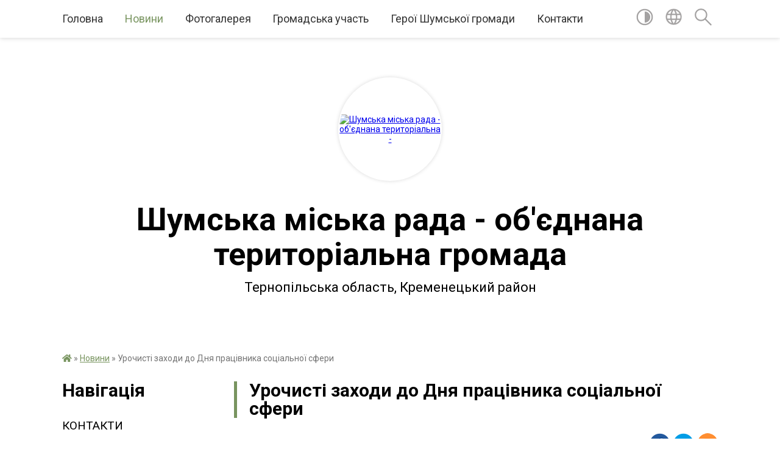

--- FILE ---
content_type: text/html; charset=UTF-8
request_url: https://shumska-gromada.gov.ua/news/1572676712/
body_size: 19851
content:
<!DOCTYPE html>
<html lang="uk">
<head>
	<!--[if IE]><meta http-equiv="X-UA-Compatible" content="IE=edge"><![endif]-->
	<meta charset="utf-8">
	<meta name="viewport" content="width=device-width, initial-scale=1">
	<!--[if IE]><script>
		document.createElement('header');
		document.createElement('nav');
		document.createElement('main');
		document.createElement('section');
		document.createElement('article');
		document.createElement('aside');
		document.createElement('footer');
		document.createElement('figure');
		document.createElement('figcaption');
	</script><![endif]-->
	<title>Урочисті заходи до Дня працівника соціальної сфери | Шумська громада</title>
	<meta name="description" content=". .   Щороку, у першу неділю листопада, в Україні відзначається День працівника соціальної сфери. З нагоди свята у Шумській школі мистецтв відбувся святковий захід.. .   З вітальними словами до присутніх звернулися засту">
	<meta name="keywords" content="04396259, Урочисті, заходи, до, Дня, працівника, соціальної, сфери, |, Шумська, громада">

	
		<meta property="og:image" content="https://rada.info/upload/users_files/04396259/2a0c9911bf94e02406c5f7b936c12a43.jpg">
	<meta property="og:image:width" content="960">
	<meta property="og:image:height" content="646">
			<meta property="og:title" content="Урочисті заходи до Дня працівника соціальної сфери">
				<meta property="og:type" content="article">
	<meta property="og:url" content="https://shumska-gromada.gov.ua/news/1572676712/">
		
		<link rel="apple-touch-icon" sizes="57x57" href="https://gromada.org.ua/apple-icon-57x57.png">
	<link rel="apple-touch-icon" sizes="60x60" href="https://gromada.org.ua/apple-icon-60x60.png">
	<link rel="apple-touch-icon" sizes="72x72" href="https://gromada.org.ua/apple-icon-72x72.png">
	<link rel="apple-touch-icon" sizes="76x76" href="https://gromada.org.ua/apple-icon-76x76.png">
	<link rel="apple-touch-icon" sizes="114x114" href="https://gromada.org.ua/apple-icon-114x114.png">
	<link rel="apple-touch-icon" sizes="120x120" href="https://gromada.org.ua/apple-icon-120x120.png">
	<link rel="apple-touch-icon" sizes="144x144" href="https://gromada.org.ua/apple-icon-144x144.png">
	<link rel="apple-touch-icon" sizes="152x152" href="https://gromada.org.ua/apple-icon-152x152.png">
	<link rel="apple-touch-icon" sizes="180x180" href="https://gromada.org.ua/apple-icon-180x180.png">
	<link rel="icon" type="image/png" sizes="192x192"  href="https://gromada.org.ua/android-icon-192x192.png">
	<link rel="icon" type="image/png" sizes="32x32" href="https://gromada.org.ua/favicon-32x32.png">
	<link rel="icon" type="image/png" sizes="96x96" href="https://gromada.org.ua/favicon-96x96.png">
	<link rel="icon" type="image/png" sizes="16x16" href="https://gromada.org.ua/favicon-16x16.png">
	<link rel="manifest" href="https://gromada.org.ua/manifest.json">
	<meta name="msapplication-TileColor" content="#ffffff">
	<meta name="msapplication-TileImage" content="https://gromada.org.ua/ms-icon-144x144.png">
	<meta name="theme-color" content="#ffffff">
	
	
		<meta name="robots" content="">
	
	<link href="https://fonts.googleapis.com/css?family=Merriweather:400i,700|Roboto:400,400i,700,700i&amp;subset=cyrillic-ext" rel="stylesheet">

    <link rel="preload" href="https://cdnjs.cloudflare.com/ajax/libs/font-awesome/5.9.0/css/all.min.css" as="style">
	<link rel="stylesheet" href="https://cdnjs.cloudflare.com/ajax/libs/font-awesome/5.9.0/css/all.min.css" integrity="sha512-q3eWabyZPc1XTCmF+8/LuE1ozpg5xxn7iO89yfSOd5/oKvyqLngoNGsx8jq92Y8eXJ/IRxQbEC+FGSYxtk2oiw==" crossorigin="anonymous" referrerpolicy="no-referrer" />
	
    <link rel="preload" href="//gromada.org.ua/themes/red/css/styles_vip.css?v=2.3" as="style">
	<link rel="stylesheet" href="//gromada.org.ua/themes/red/css/styles_vip.css?v=2.3">
	<link rel="stylesheet" href="//gromada.org.ua/themes/red/css/289/theme_vip.css?v=1768929630">
	
		<!--[if lt IE 9]>
	<script src="https://oss.maxcdn.com/html5shiv/3.7.2/html5shiv.min.js"></script>
	<script src="https://oss.maxcdn.com/respond/1.4.2/respond.min.js"></script>
	<![endif]-->
	<!--[if gte IE 9]>
	<style type="text/css">
		.gradient { filter: none; }
	</style>
	<![endif]-->

</head>
<body class="">

	<a href="#top_menu" class="skip-link link" aria-label="Перейти до головного меню (Alt+1)" accesskey="1">Перейти до головного меню (Alt+1)</a>
	<a href="#left_menu" class="skip-link link" aria-label="Перейти до бічного меню (Alt+2)" accesskey="2">Перейти до бічного меню (Alt+2)</a>
    <a href="#main_content" class="skip-link link" aria-label="Перейти до головного вмісту (Alt+3)" accesskey="3">Перейти до текстового вмісту (Alt+3)</a>




	
	<section class="top_nav">
		<div class="wrap">
			<div class="row">
				<div class="grid-80">
					<nav class="main_menu" id="top_menu">
						<ul>
														<li class="">
								<a href="https://shumska-gromada.gov.ua/main/">Головна</a>
																							</li>
														<li class="active has-sub">
								<a href="https://shumska-gromada.gov.ua/news/">Новини</a>
																<button onclick="return show_next_level(this);" aria-label="Показати підменю"></button>
																								<ul>
																		<li>
										<a href="https://shumska-gromada.gov.ua/bezoplatna-pravova-dopomoga-informue-08-49-54-13-12-2018/">Роз'яснення правового характеру</a>
																													</li>
																		<li>
										<a href="https://shumska-gromada.gov.ua/bezoplatna-pravova-dopomoga-informue-10-13-29-20-02-2020/">Безоплатна правова допомога інформує</a>
																													</li>
																		<li class="has-sub">
										<a href="https://shumska-gromada.gov.ua/podatkovi-novini-14-25-11-16-02-2021/">Податкові новини</a>
																				<button onclick="return show_next_level(this);" aria-label="Показати підменю"></button>
																														<ul>
																						<li>
												<a href="https://shumska-gromada.gov.ua/2022-rik-15-35-55-04-01-2022/">2022 рік</a>
											</li>
																						<li>
												<a href="https://shumska-gromada.gov.ua/2021-10-38-01-11-03-2021/">2021</a>
											</li>
																						<li>
												<a href="https://shumska-gromada.gov.ua/2023-17-44-37-26-08-2023/">2023</a>
											</li>
																						<li>
												<a href="https://shumska-gromada.gov.ua/2024-11-08-30-27-05-2024/">2024</a>
											</li>
																																</ul>
																			</li>
																		<li class="has-sub">
										<a href="https://shumska-gromada.gov.ua/pensijnij-fond-informue-09-05-35-10-03-2021/">Пенсійний фонд інформує</a>
																				<button onclick="return show_next_level(this);" aria-label="Показати підменю"></button>
																														<ul>
																						<li>
												<a href="https://shumska-gromada.gov.ua/2022-13-48-01-05-01-2022/">2022</a>
											</li>
																						<li>
												<a href="https://shumska-gromada.gov.ua/2024-10-04-08-06-06-2024/">2024</a>
											</li>
																						<li>
												<a href="https://shumska-gromada.gov.ua/2023-09-26-15-03-01-2023/">2023</a>
											</li>
																						<li>
												<a href="https://shumska-gromada.gov.ua/2025-rik-08-41-32-31-01-2025/">2025 рік</a>
											</li>
																																</ul>
																			</li>
																		<li>
										<a href="https://shumska-gromada.gov.ua/upravlinnya-zahidnogo-ofisu-derzhauditsluzhbi-v-ternopilskij-oblasti-10-26-45-04-05-2023/">Управління Західного офісу Держаудитслужби в Тернопільській області</a>
																													</li>
																		<li>
										<a href="https://shumska-gromada.gov.ua/centr-zajnyatosti-23-12-12-21-06-2023/">Центр зайнятості</a>
																													</li>
																		<li class="has-sub">
										<a href="https://shumska-gromada.gov.ua/veteranska-politika-08-09-32-24-10-2024/">Ветеранська політика</a>
																				<button onclick="return show_next_level(this);" aria-label="Показати підменю"></button>
																														<ul>
																						<li>
												<a href="https://shumska-gromada.gov.ua/2024-rik-08-10-14-24-10-2024/">2024 рік</a>
											</li>
																						<li>
												<a href="https://shumska-gromada.gov.ua/2025-rik-11-51-57-21-01-2025/">2025 рік</a>
											</li>
																																</ul>
																			</li>
																		<li>
										<a href="https://shumska-gromada.gov.ua/zahisniki-shumskoi-gromadi-14-12-16-16-07-2024/">Захисники Шумської громади</a>
																													</li>
																		<li class="has-sub">
										<a href="https://shumska-gromada.gov.ua/ternopilska-mitnicya-09-06-42-15-01-2025/">Тернопільська митниця</a>
																				<button onclick="return show_next_level(this);" aria-label="Показати підменю"></button>
																														<ul>
																						<li>
												<a href="https://shumska-gromada.gov.ua/2025-rik-09-09-22-15-01-2025/">2025 рік</a>
											</li>
																																</ul>
																			</li>
																										</ul>
															</li>
														<li class=" has-sub">
								<a href="https://shumska-gromada.gov.ua/photo/">Фотогалерея</a>
																<button onclick="return show_next_level(this);" aria-label="Показати підменю"></button>
																								<ul>
																		<li>
										<a href="https://shumska-gromada.gov.ua/videogalereya-11-54-10-15-05-2017/">Відеогалерея</a>
																													</li>
																										</ul>
															</li>
														<li class=" has-sub">
								<a href="https://shumska-gromada.gov.ua/gromadska-uchast-10-32-57-03-10-2025/">Громадська участь</a>
																<button onclick="return show_next_level(this);" aria-label="Показати підменю"></button>
																								<ul>
																		<li>
										<a href="https://shumska-gromada.gov.ua/gromadskij-bjudzhet-10-38-49-03-10-2025/">Громадський бюджет</a>
																													</li>
																		<li>
										<a href="https://shumska-gromada.gov.ua/epeticii-10-39-11-03-10-2025/">Е-петиції</a>
																													</li>
																		<li>
										<a href="https://shumska-gromada.gov.ua/elektronni-konsultacii-ta-opituvannya-10-39-29-03-10-2025/">Електронні консультації та опитування</a>
																													</li>
																		<li>
										<a href="https://shumska-gromada.gov.ua/statut-16-47-35-20-10-2025/">Статут</a>
																													</li>
																										</ul>
															</li>
														<li class="">
								<a href="https://shumska-gromada.gov.ua/geroi-shumskoi-gromadi-12-11-46-16-07-2024/">Герої Шумської громади</a>
																							</li>
														<li class="">
								<a href="https://shumska-gromada.gov.ua/feedback/">Контакти</a>
																							</li>
													</ul>
					</nav>
					&nbsp;
					<button class="menu-button" id="open-button"><i class="fas fa-bars"></i> Меню сайту</button>
				</div>
				<div class="grid-20">
					<nav class="special_menu">
						<ul>
															<li class="alt_link"><a href="#" title="Версія для людей з вадами зору" onclick="return set_special('fd1c08e54deec95dec15572ac4ac523e5fa117f7');"><img class="svg ico" src="//gromada.org.ua/themes/red/img/ico/contrast_ico.svg"></a></li>
								<li class="translate_link"><a href="#" class="show_translate" title="Показати перекладач"><img class="svg ico" src="//gromada.org.ua/themes/red/img/ico/world_ico.svg"></a></li>
								<li><a href="#" class="show_search" title="Показати поле пошуку"><img class="svg ico" src="//gromada.org.ua/themes/red/img/ico/search_ico.svg"></a></li>
													</ul>
					</nav>
					<form action="https://shumska-gromada.gov.ua/search/" class="search_form">
						<input type="text" name="q" value="" placeholder="Пошук..." aria-label="Введіть пошукову фразу" required>
						<button type="submit" name="search" value="y" aria-label="Здійснити пошук"><i class="fa fa-search"></i></button>
					</form>
					<div class="translate_block">
						<div id="google_translate_element"></div>
					</div>
				</div>
				<div class="clearfix"></div>
			</div>
		</div>
	</section>

	<div class="wrap2">
		<header>
			<div class="wrap">
				<div class="logo">
					<a href="https://shumska-gromada.gov.ua/" id="logo" class="form_2">
						<img src="https://rada.info/upload/users_files/04396259/gerb/Logo_1.png" alt="Шумська міська рада - об'єднана територіальна - ">
					</a>
				</div>
				<div class="title">
					<div class="slogan_1">Шумська міська рада - об'єднана територіальна громада</div><br>
					<div class="slogan_2">Тернопільська область, Кременецький район</div>
				</div>
			</div>
		</header>
	</div>

	<div class="wrap">
				
		<section class="bread_crumbs">
		<div xmlns:v="http://rdf.data-vocabulary.org/#"><a href="https://shumska-gromada.gov.ua/" title="Головна сторінка"><i class="fas fa-home"></i></a> &raquo; <a href="https://shumska-gromada.gov.ua/news/" aria-current="page">Новини</a>  &raquo; <span>Урочисті заходи до Дня працівника соціальної сфери</span></div>
	</section>
	
	<section class="center_block">
		<div class="row">
			<div class="grid-25 fr">
				<aside>
				
									
					<div class="sidebar_title" id="left_menu">Навігація</div>
					
					<nav class="sidebar_menu">
						<ul>
														<li class="">
								<a href="https://shumska-gromada.gov.ua/kontakti-11-24-21-25-06-2018/">КОНТАКТИ</a>
																							</li>
														<li class="">
								<a href="https://shumska-gromada.gov.ua/golova-gromadi-15-41-43-30-03-2016/">Голова громади</a>
																							</li>
														<li class=" has-sub">
								<a href="https://shumska-gromada.gov.ua/deputati-gromadi-15-40-28-30-03-2016/">Депутати громади</a>
																<button onclick="return show_next_level(this);" aria-label="Показати підменю"></button>
																								<ul>
																		<li class="">
										<a href="https://shumska-gromada.gov.ua/reglament-13-01-04-13-04-2023/">Регламент</a>
																													</li>
																		<li class="">
										<a href="https://shumska-gromada.gov.ua/kodeks-etiki-deputata-12-18-19-29-07-2021/">Кодекс етики депутата</a>
																													</li>
																										</ul>
															</li>
														<li class=" has-sub">
								<a href="https://shumska-gromada.gov.ua/pracivniki-gromadi-17-12-17-30-03-2016/">Структура виконавчого апарату</a>
																<button onclick="return show_next_level(this);" aria-label="Показати підменю"></button>
																								<ul>
																		<li class="">
										<a href="https://shumska-gromada.gov.ua/struktura-vikonavchogo-aparatu-11-30-04-13-01-2020/">Структура виконавчого апарату</a>
																													</li>
																		<li class="">
										<a href="https://shumska-gromada.gov.ua/chleni-vikonavchogo-komitetu-08-40-10-18-02-2021/">Члени виконавчого комітету</a>
																													</li>
																										</ul>
															</li>
														<li class="">
								<a href="https://shumska-gromada.gov.ua/istoriya-17-31-00-30-03-2016/">Історія</a>
																							</li>
														<li class=" has-sub">
								<a href="https://shumska-gromada.gov.ua/bjudzhet-14-43-12-17-05-2019/">БЮДЖЕТ</a>
																<button onclick="return show_next_level(this);" aria-label="Показати підменю"></button>
																								<ul>
																		<li class="">
										<a href="https://shumska-gromada.gov.ua/bjudzhetnij-reglament-09-07-00-07-07-2020/">Бюджетний регламент</a>
																													</li>
																		<li class=" has-sub">
										<a href="https://shumska-gromada.gov.ua/bjudzhet-dlya-gromadyan-14-46-03-17-05-2019/">Бюджет для громадян</a>
																				<button onclick="return show_next_level(this);" aria-label="Показати підменю"></button>
																														<ul>
																						<li><a href="https://shumska-gromada.gov.ua/2020-17-01-10-13-07-2021/">2020</a></li>
																																</ul>
																			</li>
																		<li class="">
										<a href="https://shumska-gromada.gov.ua/perelik-rozporyadnikiv-bjudzhetnih-koshtiv-14-46-35-17-05-2019/">Перелік розпорядників бюджетних коштів</a>
																													</li>
																		<li class=" has-sub">
										<a href="https://shumska-gromada.gov.ua/rozporyadzhennya-bjudzhetni-zapiti-14-47-16-17-05-2019/">Бюджетні запити</a>
																				<button onclick="return show_next_level(this);" aria-label="Показати підменю"></button>
																														<ul>
																						<li><a href="https://shumska-gromada.gov.ua/miska-rada-16-19-21-30-06-2021/">Міська рада</a></li>
																						<li><a href="https://shumska-gromada.gov.ua/finansove-upravlinnya-16-31-34-30-06-2021/">Фінансове управління</a></li>
																						<li><a href="https://shumska-gromada.gov.ua/upravlinnya-osviti-kulturi-molodi-sportu-ta-turizmu-16-37-44-30-06-2021/">Управління освіти, культури, молоді, спорту та туризму</a></li>
																						<li><a href="https://shumska-gromada.gov.ua/sluzhba-u-spravah-ditej-09-31-42-14-11-2024/">Служба у справах дітей</a></li>
																						<li><a href="https://shumska-gromada.gov.ua/instrukciya-11-55-12-18-11-2025/">Інструкція</a></li>
																																</ul>
																			</li>
																		<li class=" has-sub">
										<a href="https://shumska-gromada.gov.ua/proekti-rishen-14-47-32-17-05-2019/">Проєкти рішень</a>
																				<button onclick="return show_next_level(this);" aria-label="Показати підменю"></button>
																														<ul>
																						<li><a href="https://shumska-gromada.gov.ua/2025-15-25-31-10-12-2025/">2025</a></li>
																						<li><a href="https://shumska-gromada.gov.ua/2024-19-26-28-15-12-2023/">2024</a></li>
																						<li><a href="https://shumska-gromada.gov.ua/2023-14-58-43-05-12-2022/">2023</a></li>
																						<li><a href="https://shumska-gromada.gov.ua/2022-12-05-03-09-12-2021/">2022</a></li>
																						<li><a href="https://shumska-gromada.gov.ua/2021-17-59-19-11-12-2020/">2021</a></li>
																						<li><a href="https://shumska-gromada.gov.ua/2020-15-48-06-10-12-2019/">2020</a></li>
																						<li><a href="https://shumska-gromada.gov.ua/2019-14-26-08-11-06-2019/">2019</a></li>
																						<li><a href="https://shumska-gromada.gov.ua/2018-11-13-46-18-05-2019/">2018</a></li>
																						<li><a href="https://shumska-gromada.gov.ua/2017-11-13-27-18-05-2019/">2017</a></li>
																																</ul>
																			</li>
																		<li class=" has-sub">
										<a href="https://shumska-gromada.gov.ua/rishennya-14-47-49-17-05-2019/">Рішення</a>
																				<button onclick="return show_next_level(this);" aria-label="Показати підменю"></button>
																														<ul>
																						<li><a href="https://shumska-gromada.gov.ua/2025-13-03-58-27-12-2024/">2025</a></li>
																						<li><a href="https://shumska-gromada.gov.ua/2024-14-48-23-01-04-2024/">2024</a></li>
																						<li><a href="https://shumska-gromada.gov.ua/2023-10-11-21-26-12-2022/">2023</a></li>
																						<li><a href="https://shumska-gromada.gov.ua/2022-rik-11-33-36-08-02-2022/">2022</a></li>
																						<li><a href="https://shumska-gromada.gov.ua/2021-11-32-43-31-12-2020/">2021</a></li>
																						<li><a href="https://shumska-gromada.gov.ua/2020-11-00-55-21-12-2019/">2020</a></li>
																						<li><a href="https://shumska-gromada.gov.ua/2019-14-37-34-11-06-2019/">2019</a></li>
																						<li><a href="https://shumska-gromada.gov.ua/2018-12-12-12-18-05-2019/">2018</a></li>
																						<li><a href="https://shumska-gromada.gov.ua/2017-12-07-41-18-05-2019/">2017</a></li>
																																</ul>
																			</li>
																		<li class=" has-sub">
										<a href="https://shumska-gromada.gov.ua/prognoz-bjudzhetu-11-39-10-05-09-2025/">Прогноз бюджету</a>
																				<button onclick="return show_next_level(this);" aria-label="Показати підменю"></button>
																														<ul>
																						<li><a href="https://shumska-gromada.gov.ua/2026-11-58-01-05-09-2025/">2026-2028</a></li>
																																</ul>
																			</li>
																		<li class=" has-sub">
										<a href="https://shumska-gromada.gov.ua/zviti-15-09-30-17-05-2019/">Звіти</a>
																				<button onclick="return show_next_level(this);" aria-label="Показати підменю"></button>
																														<ul>
																						<li><a href="https://shumska-gromada.gov.ua/richni-15-09-55-17-05-2019/">Річні</a></li>
																						<li><a href="https://shumska-gromada.gov.ua/kvartalni-15-10-17-17-05-2019/">Квартальні</a></li>
																																</ul>
																			</li>
																		<li class="">
										<a href="https://shumska-gromada.gov.ua/miscevi-podatki-i-zbori-11-01-36-30-10-2024/">Місцеві податки і збори</a>
																													</li>
																		<li class=" has-sub">
										<a href="https://shumska-gromada.gov.ua/informaciya-pro-vikonannya-miscevogo-bjudzhetu-u-2021-roci-st28-bku-10-43-01-19-02-2021/">Інформація про виконання місцевого бюджету (ст.28 БКУ)</a>
																				<button onclick="return show_next_level(this);" aria-label="Показати підменю"></button>
																														<ul>
																						<li><a href="https://shumska-gromada.gov.ua/2025-12-30-50-22-01-2025/">2025</a></li>
																						<li><a href="https://shumska-gromada.gov.ua/2024-16-37-09-10-01-2024/">2024</a></li>
																						<li><a href="https://shumska-gromada.gov.ua/2023-09-11-53-24-01-2023/">2023</a></li>
																						<li><a href="https://shumska-gromada.gov.ua/2022-14-31-29-30-10-2024/">2022</a></li>
																						<li><a href="https://shumska-gromada.gov.ua/2021-14-29-49-30-10-2024/">2021</a></li>
																																</ul>
																			</li>
																		<li class="">
										<a href="https://shumska-gromada.gov.ua/gendernoorientovane-bjudzhetuvannya-10-50-20-15-07-2021/">Гендерно-орієнтоване бюджетування</a>
																													</li>
																		<li class="">
										<a href="https://shumska-gromada.gov.ua/programi-socialnoekonomichnogo-rozvitku-shumskoi-gromadi-15-01-10-30-10-2024/">Програми соціально-економічного розвитку</a>
																													</li>
																		<li class="">
										<a href="https://shumska-gromada.gov.ua/pasporti-bjudzhetnih-program-ta-zviti-15-10-27-30-10-2024/">Паспорти бюджетних програм та звіти</a>
																													</li>
																		<li class="">
										<a href="https://shumska-gromada.gov.ua/gromadskij-bjudzhet-15-15-53-30-10-2024/">Громадський бюджет</a>
																													</li>
																										</ul>
															</li>
														<li class=" has-sub">
								<a href="https://shumska-gromada.gov.ua/docs/">Нормативні документи</a>
																<button onclick="return show_next_level(this);" aria-label="Показати підменю"></button>
																								<ul>
																		<li class=" has-sub">
										<a href="https://shumska-gromada.gov.ua/rishennya-vikonkom-11-34-54-03-08-2016/">Рішення виконкому</a>
																				<button onclick="return show_next_level(this);" aria-label="Показати підменю"></button>
																														<ul>
																						<li><a href="https://shumska-gromada.gov.ua/rishennya-vikonkomu-2025-11-21-57-06-01-2025/">Рішення виконкому 2025</a></li>
																						<li><a href="https://shumska-gromada.gov.ua/proekti-vikonkomu-2025-09-05-55-18-02-2025/">Проєкти рішень виконкому 2025</a></li>
																						<li><a href="https://shumska-gromada.gov.ua/rishennya-vikonkomu-2024-r-12-21-13-01-04-2024/">Рішення виконкому 2024</a></li>
																						<li><a href="https://shumska-gromada.gov.ua/proekti-rishennya-2024-11-18-23-09-05-2024/">Проекти рішення 2024</a></li>
																						<li><a href="https://shumska-gromada.gov.ua/proekti-2022-rik-09-35-41-04-01-2022/">Проєкти 2022 рік</a></li>
																						<li><a href="https://shumska-gromada.gov.ua/rishennya-vikonkomu-2022-08-43-40-11-05-2022/">Рішення виконкому 2022</a></li>
																						<li><a href="https://shumska-gromada.gov.ua/proekti-rishennya-vikonkomu-2021-r-11-31-30-18-01-2021/">Проєкти рішень виконкому 2021 р.</a></li>
																						<li><a href="https://shumska-gromada.gov.ua/rishennya-vikonkomu-14-38-46-04-01-2021/">Рішення виконкому 2020-2021</a></li>
																						<li><a href="https://shumska-gromada.gov.ua/proekti-rishen-vikonkomu-09-16-04-01-02-2019/">Проєкти рішень виконкому 2019-2020 рр.</a></li>
																						<li><a href="https://shumska-gromada.gov.ua/rishennya-vikonkomu-2018-14-42-10-04-01-2021/">Рішення виконкому 2018</a></li>
																						<li><a href="https://shumska-gromada.gov.ua/rishennya-vikonkomu-2017-14-43-15-04-01-2021/">Рішення виконкому 2016-2017</a></li>
																																</ul>
																			</li>
																		<li class=" has-sub">
										<a href="https://shumska-gromada.gov.ua/proekti-rishen-10-49-56-11-07-2018/">Проєкти рішень сесій</a>
																				<button onclick="return show_next_level(this);" aria-label="Показати підменю"></button>
																														<ul>
																						<li><a href="https://shumska-gromada.gov.ua/2025-rik-11-22-51-06-01-2025/">2025 рік</a></li>
																						<li><a href="https://shumska-gromada.gov.ua/2024-rik-11-12-18-22-04-2024/">2024 рік</a></li>
																						<li><a href="https://shumska-gromada.gov.ua/2022-09-33-02-04-01-2022/">2022 рік</a></li>
																						<li><a href="https://shumska-gromada.gov.ua/2021-r-7-sesiya-20-19-09-20-04-2021/">2021 рік</a></li>
																						<li><a href="https://shumska-gromada.gov.ua/2020-rik-15-33-32-17-01-2020/">2020 рік</a></li>
																																</ul>
																			</li>
																		<li class=" has-sub">
										<a href="https://shumska-gromada.gov.ua/rishennya-sesij-1528900036/">Рішення сесій</a>
																				<button onclick="return show_next_level(this);" aria-label="Показати підменю"></button>
																														<ul>
																						<li><a href="https://shumska-gromada.gov.ua/2025-rik-10-26-36-17-01-2025/">2025 рік</a></li>
																						<li><a href="https://shumska-gromada.gov.ua/2024-rik-12-18-15-01-04-2024/">2024 рік</a></li>
																						<li><a href="https://shumska-gromada.gov.ua/2022-rik-10-16-24-08-02-2022/">2022 рік</a></li>
																						<li><a href="https://shumska-gromada.gov.ua/2021-10-27-50-03-03-2021/">2021 рік</a></li>
																						<li><a href="https://shumska-gromada.gov.ua/2020-14-46-34-25-03-2020/">2020 рік</a></li>
																						<li><a href="https://shumska-gromada.gov.ua/2019-16-42-36-11-07-2019/">2019 рік</a></li>
																																</ul>
																			</li>
																		<li class=" has-sub">
										<a href="https://shumska-gromada.gov.ua/protokoli-sesij-15-35-29-25-05-2020/">Протоколи засідань комісій і сесій</a>
																				<button onclick="return show_next_level(this);" aria-label="Показати підменю"></button>
																														<ul>
																						<li><a href="https://shumska-gromada.gov.ua/2025-rik-15-43-33-17-01-2025/">2025 рік</a></li>
																						<li><a href="https://shumska-gromada.gov.ua/2024-12-15-33-15-08-2024/">2024 рік</a></li>
																						<li><a href="https://shumska-gromada.gov.ua/2023-14-36-34-30-10-2024/">2023</a></li>
																						<li><a href="https://shumska-gromada.gov.ua/2022-rik-09-34-57-04-01-2022/">2022 рік</a></li>
																						<li><a href="https://shumska-gromada.gov.ua/2021-rik-16-30-40-07-07-2021/">2020-2021 рік</a></li>
																						<li><a href="https://shumska-gromada.gov.ua/2019-rik-15-35-52-25-05-2020/">2019 рік</a></li>
																																</ul>
																			</li>
																		<li class=" has-sub">
										<a href="https://shumska-gromada.gov.ua/rozporyadzhennya-1528445605/">Розпорядження</a>
																				<button onclick="return show_next_level(this);" aria-label="Показати підменю"></button>
																														<ul>
																						<li><a href="https://shumska-gromada.gov.ua/2025-10-45-47-13-01-2025/">2025 рік</a></li>
																						<li><a href="https://shumska-gromada.gov.ua/2024-09-47-43-05-04-2024/">2024 рік</a></li>
																						<li><a href="https://shumska-gromada.gov.ua/2021-10-06-11-31-03-2021/">2021 рік</a></li>
																						<li><a href="https://shumska-gromada.gov.ua/rozporyadzhennya-2020-rik-15-37-43-13-03-2020/">2020 рік</a></li>
																						<li><a href="https://shumska-gromada.gov.ua/2019-rik-14-37-02-20-02-2019/">2019 рік</a></li>
																						<li><a href="https://shumska-gromada.gov.ua/2018-rik-1528445741/">2018 рік</a></li>
																																</ul>
																			</li>
																		<li class="">
										<a href="https://shumska-gromada.gov.ua/koncepciya-kompleksnoi-bezpeki-shumskoi-gromadi-16-10-34-18-02-2021/">Концепція комплексної безпеки Шумської громади</a>
																													</li>
																		<li class=" has-sub">
										<a href="https://shumska-gromada.gov.ua/kvartirna-cherga-miskoi-radi-15-05-16-10-02-2017/">Квартирна черга міської ради</a>
																				<button onclick="return show_next_level(this);" aria-label="Показати підменю"></button>
																														<ul>
																						<li><a href="https://shumska-gromada.gov.ua/kvartirna-cherga-15-12-57-10-02-2017/">Першочергові списки квартирної черги</a></li>
																						<li><a href="https://shumska-gromada.gov.ua/zagalni-spiski-15-14-21-10-02-2017/">Загальні списки квартирної черги</a></li>
																						<li><a href="https://shumska-gromada.gov.ua/pozachergovi-spiski-kvartirnoi-chergi-15-20-36-10-02-2017/">Позачергові списки квартирної черги</a></li>
																																</ul>
																			</li>
																		<li class="">
										<a href="https://shumska-gromada.gov.ua/polozhennya-12-33-29-15-08-2016/">Положення</a>
																													</li>
																		<li class="">
										<a href="https://shumska-gromada.gov.ua/publichni-investicii-12-33-11-08-12-2025/">Публічні інвестиції</a>
																													</li>
																		<li class="">
										<a href="https://shumska-gromada.gov.ua/derzhavna-politika-u-sferi-zahistu-prav-spozhivachiv-09-01-31-18-02-2021/">Державна політика у сфері захисту прав споживачів</a>
																													</li>
																		<li class="">
										<a href="https://shumska-gromada.gov.ua/zviti-pro-robotu-starost-09-37-16-17-03-2025/">Звіти про роботу старост</a>
																													</li>
																		<li class="">
										<a href="https://shumska-gromada.gov.ua/pravila-blagoustroju-15-27-02-08-06-2017/">Правила благоустрою</a>
																													</li>
																		<li class="">
										<a href="https://shumska-gromada.gov.ua/pravila-12-25-46-18-11-2019/">Правила</a>
																													</li>
																		<li class="">
										<a href="https://shumska-gromada.gov.ua/zapobigannya-proyavam-korupcii-16-16-50-18-02-2021/">Запобігання проявам корупції</a>
																													</li>
																		<li class=" has-sub">
										<a href="https://shumska-gromada.gov.ua/zviti-miskogo-golovi-09-52-14-10-01-2022/">Звіти міського голови</a>
																				<button onclick="return show_next_level(this);" aria-label="Показати підменю"></button>
																														<ul>
																						<li><a href="https://shumska-gromada.gov.ua/2024-rik-09-55-45-29-01-2025/">2024 рік</a></li>
																						<li><a href="https://shumska-gromada.gov.ua/2023-12-16-53-19-11-2024/">2023 рік</a></li>
																						<li><a href="https://shumska-gromada.gov.ua/2022-rik-12-12-51-19-11-2024/">2022 рік</a></li>
																						<li><a href="https://shumska-gromada.gov.ua/2021-rik-09-52-36-10-01-2022/">2021 рік</a></li>
																																</ul>
																			</li>
																										</ul>
															</li>
														<li class=" has-sub">
								<a href="https://shumska-gromada.gov.ua/bezbarernist-14-42-42-29-05-2025/">Безбар'єрність</a>
																<button onclick="return show_next_level(this);" aria-label="Показати підменю"></button>
																								<ul>
																		<li class="">
										<a href="https://shumska-gromada.gov.ua/bezbarernij-marshrut-15-40-06-05-11-2025/">Безбар'єрний маршрут</a>
																													</li>
																		<li class="">
										<a href="https://shumska-gromada.gov.ua/diyalnist-gromadi-10-17-14-06-10-2025/">Діяльність громади</a>
																													</li>
																		<li class="">
										<a href="https://shumska-gromada.gov.ua/rada-bezbarernosti-14-44-14-29-05-2025/">Рада безбар'єрності</a>
																													</li>
																		<li class="">
										<a href="https://shumska-gromada.gov.ua/normativna-baza-14-44-53-29-05-2025/">Нормативна база</a>
																													</li>
																										</ul>
															</li>
														<li class="">
								<a href="https://shumska-gromada.gov.ua/strategiya-rozvitku-gromadi-10-35-01-19-05-2025/">Стратегія розвитку громади</a>
																							</li>
														<li class="">
								<a href="https://shumska-gromada.gov.ua/miscevi-podatki-i-zbori-11-07-07-30-10-2024/">Місцеві податки і збори</a>
																							</li>
														<li class=" has-sub">
								<a href="https://shumska-gromada.gov.ua/gromadskij-bjudzhet-12-10-11-19-10-2018/">Громадський бюджет</a>
																<button onclick="return show_next_level(this);" aria-label="Показати підменю"></button>
																								<ul>
																		<li class="">
										<a href="https://shumska-gromada.gov.ua/polozhennya-pro-bjudzhet-uchasti-12-14-59-19-10-2018/">Положення про бюджет участі</a>
																													</li>
																		<li class="">
										<a href="https://shumska-gromada.gov.ua/anketa-12-16-35-19-10-2018/">Бланк-заявка проєкту</a>
																													</li>
																										</ul>
															</li>
														<li class="">
								<a href="https://shumska-gromada.gov.ua/elektronni-konsultacii-ta-opituvannya-15-01-58-09-01-2023/">Електронні консультації та опитування</a>
																							</li>
														<li class=" has-sub">
								<a href="https://shumska-gromada.gov.ua/regulyatorni-akti-14-47-22-05-07-2016/">Регуляторна політика</a>
																<button onclick="return show_next_level(this);" aria-label="Показати підменю"></button>
																								<ul>
																		<li class="">
										<a href="https://shumska-gromada.gov.ua/plan-regulyatornoi-diyalnosti-10-52-41-26-01-2022/">План регуляторної діяльності</a>
																													</li>
																		<li class="">
										<a href="https://shumska-gromada.gov.ua/reestr-dijuchih-regulyatornih-aktiv-15-54-44-21-12-2023/">Реєстр діючих регуляторних актів</a>
																													</li>
																		<li class="">
										<a href="https://shumska-gromada.gov.ua/zviti-10-59-01-27-11-2024/">Звіти</a>
																													</li>
																										</ul>
															</li>
														<li class=" has-sub">
								<a href="javascript:;">Управління освіти, культури, молоді, спорту та туризму</a>
																<button onclick="return show_next_level(this);" aria-label="Показати підменю"></button>
																								<ul>
																		<li class="">
										<a href="https://shumska-gromada.gov.ua/polozhennya-pro-upravlinnya-15-30-24-30-07-2021/">Положення про управління</a>
																													</li>
																										</ul>
															</li>
														<li class=" has-sub">
								<a href="https://shumska-gromada.gov.ua/viddil-zemelnih-vidnosin-15-24-45-04-02-2019/">Відділ земельних ресурсів та охорони навколишнього середовища</a>
																<button onclick="return show_next_level(this);" aria-label="Показати підменю"></button>
																								<ul>
																		<li class="">
										<a href="https://shumska-gromada.gov.ua/polozhennya-11-02-28-13-01-2020/">Положення</a>
																													</li>
																		<li class="">
										<a href="https://shumska-gromada.gov.ua/reestri-11-03-11-13-01-2020/">Реєстри</a>
																													</li>
																		<li class="">
										<a href="https://shumska-gromada.gov.ua/stavki-orendnoi-plati-11-04-53-13-01-2020/">Ставки орендної плати</a>
																													</li>
																		<li class="">
										<a href="https://shumska-gromada.gov.ua/dokumenti-11-07-04-07-04-2023/">Документи</a>
																													</li>
																										</ul>
															</li>
														<li class=" has-sub">
								<a href="https://shumska-gromada.gov.ua/finansove-upravlinnya-15-25-59-09-06-2016/">Фінансове управління</a>
																<button onclick="return show_next_level(this);" aria-label="Показати підменю"></button>
																								<ul>
																		<li class="">
										<a href="https://shumska-gromada.gov.ua/polozhennya-pro-finansove-upravlinnya-11-11-27-13-01-2020/">Положення про фінансове управління</a>
																													</li>
																		<li class="">
										<a href="https://shumska-gromada.gov.ua/rozporyadzhennya-bjudzhetni-zapiti-10-03-18-27-12-2016/">Розпорядження - бюджетні запити</a>
																													</li>
																		<li class="">
										<a href="https://shumska-gromada.gov.ua/pasporti-bjudzhetnih-program-16-01-47-31-03-2020/">Паспорти бюджетних програм та звіти</a>
																													</li>
																		<li class="">
										<a href="https://shumska-gromada.gov.ua/bjudzhetnij-zapit-11-12-49-26-02-2021/">Бюджетний запит</a>
																													</li>
																		<li class="">
										<a href="https://shumska-gromada.gov.ua/koshtoris-11-16-44-26-02-2021/">Кошторис</a>
																													</li>
																		<li class="">
										<a href="https://shumska-gromada.gov.ua/finansovij-zvit-16-13-36-10-07-2023/">Фінансовий звіт</a>
																													</li>
																										</ul>
															</li>
														<li class=" has-sub">
								<a href="https://shumska-gromada.gov.ua/komunalni-pidpriemstva-10-42-29-04-08-2016/">КП "Шумськкомунсервіс"</a>
																<button onclick="return show_next_level(this);" aria-label="Показати підменю"></button>
																								<ul>
																		<li class="">
										<a href="https://shumska-gromada.gov.ua/dokumenti-15-29-45-15-06-2020/">Документи</a>
																													</li>
																		<li class="">
										<a href="https://shumska-gromada.gov.ua/investicijna-programa-14-32-48-14-07-2021/">Інвестиційна програма</a>
																													</li>
																										</ul>
															</li>
														<li class=" has-sub">
								<a href="https://shumska-gromada.gov.ua/komunalna-ustanova-centr-nadannya-socialnih-poslug-shumskoi-miskoi-radi-14-09-13-16-03-2018/">КУ «Центр надання соціальних послуг»</a>
																<button onclick="return show_next_level(this);" aria-label="Показати підменю"></button>
																								<ul>
																		<li class="">
										<a href="https://shumska-gromada.gov.ua/derzhavni-zakupivli-10-48-33-07-11-2024/">Державні закупівлі</a>
																													</li>
																		<li class="">
										<a href="https://shumska-gromada.gov.ua/polozhennya-pro-viddilennya-10-48-33-05-11-2019/">Положення</a>
																													</li>
																		<li class="">
										<a href="https://shumska-gromada.gov.ua/statut-11-37-17-15-01-2020/">Статут</a>
																													</li>
																		<li class="">
										<a href="https://shumska-gromada.gov.ua/struktura-11-56-27-15-01-2020/">Структура</a>
																													</li>
																		<li class="">
										<a href="https://shumska-gromada.gov.ua/posluga-socialne-taksi-10-09-20-29-01-2020/">Послуга «Соціальне таксі»</a>
																													</li>
																		<li class="">
										<a href="https://shumska-gromada.gov.ua/dokumenti-10-35-58-30-09-2021/">Документи</a>
																													</li>
																										</ul>
															</li>
														<li class=" has-sub">
								<a href="https://shumska-gromada.gov.ua/centr-nadannya-administrativnih-poslug-11-30-18-08-04-2016/">Центр надання адміністративних послуг</a>
																<button onclick="return show_next_level(this);" aria-label="Показати підменю"></button>
																								<ul>
																		<li class=" has-sub">
										<a href="https://shumska-gromada.gov.ua/reglament-13-01-01-22-05-2017/">Інформація про Центр надання адміністративних послуг</a>
																				<button onclick="return show_next_level(this);" aria-label="Показати підменю"></button>
																														<ul>
																						<li><a href="https://shumska-gromada.gov.ua/adresa-ta-kontakti-16-24-42-11-02-2020/">Адреса та контакти</a></li>
																						<li><a href="https://shumska-gromada.gov.ua/grafik-roboti-cnap-16-25-18-11-02-2020/">Графік роботи ЦНАП</a></li>
																						<li><a href="https://shumska-gromada.gov.ua/foto-centru-16-25-39-11-02-2020/">Фото Центру</a></li>
																						<li><a href="https://shumska-gromada.gov.ua/posadovi-osobi-centru-16-26-15-11-02-2020/">Посадові особи Центру</a></li>
																																</ul>
																			</li>
																		<li class=" has-sub">
										<a href="https://shumska-gromada.gov.ua/polozhennya-15-34-15-22-05-2017/">Нормативна база діяльності ЦНАП</a>
																				<button onclick="return show_next_level(this);" aria-label="Показати підменю"></button>
																														<ul>
																						<li><a href="https://shumska-gromada.gov.ua/zakoni-ukraini-16-26-39-11-02-2020/">Закони України</a></li>
																						<li><a href="https://shumska-gromada.gov.ua/postanovi-kmu-16-27-04-11-02-2020/">Постанови КМУ</a></li>
																						<li><a href="https://shumska-gromada.gov.ua/rozporyadzhennya-16-27-29-11-02-2020/">Розпорядження КМУ</a></li>
																						<li><a href="https://shumska-gromada.gov.ua/rozporyadzhennya-golovi-rishennya-miskoi-radi-16-28-49-11-02-2020/">Розпорядження голови, рішення міської ради</a></li>
																																</ul>
																			</li>
																		<li class=" has-sub">
										<a href="https://shumska-gromada.gov.ua/perelik-administrativnih-poslug-15-41-46-22-05-2017/">Положення, регламент та перелік послуг ЦНАП</a>
																				<button onclick="return show_next_level(this);" aria-label="Показати підменю"></button>
																														<ul>
																						<li><a href="https://shumska-gromada.gov.ua/polozhennya-pro-cnap-16-29-25-11-02-2020/">Положення про ЦНАП</a></li>
																						<li><a href="https://shumska-gromada.gov.ua/reglament-cnap-16-29-59-11-02-2020/">Регламент ЦНАП</a></li>
																						<li><a href="https://shumska-gromada.gov.ua/perelik-poslug-cnap-16-30-26-11-02-2020/">Перелік послуг ЦНАП</a></li>
																																</ul>
																			</li>
																		<li class=" has-sub">
										<a href="https://shumska-gromada.gov.ua/informacijni-kartki-12-42-17-23-05-2017/">Інформаційні картки</a>
																				<button onclick="return show_next_level(this);" aria-label="Показати підменю"></button>
																														<ul>
																						<li><a href="https://shumska-gromada.gov.ua/informacijni-kartki-golonogo-teritorialnogo-upravlinnya-justicii-v-ternopilskij-oblasti-schodo-derzhavnoi-reestracii-gromadskih-obednanprofspilok-ta-p/">Інформаційні картки Головного територіального управління юстиції в Тернопільській області щодо державної реєстрації громадських об'єднань, профспілок та політичних партій</a></li>
																						<li><a href="https://shumska-gromada.gov.ua/informacijna-kartka-zemelnih-vidnosi-miskoi-radi-12-44-18-23-05-2017/">Інформаційна картка земельних відносин міської ради</a></li>
																						<li><a href="https://shumska-gromada.gov.ua/informacijni-kartki-derzhavnoi-reestracii-fizichnih-ta-juridichnih-osib-14-26-01-23-05-2017/">Інформаційна картка державної реєстрації фізичних та юридичних осіб</a></li>
																						<li><a href="https://shumska-gromada.gov.ua/informacijna-kartka-viddilu-osviti-molodi-ta-sportu-miskoi-radi-14-50-28-23-05-2017/">Інформаційна картка відділу освіти, культури, молоді та спорту міської ради</a></li>
																						<li><a href="https://shumska-gromada.gov.ua/informacijni-kartki-derzhavnoi-reestracii-rechovih-prav-15-03-55-23-05-2017/">Інформаційна картка державної реєстрації речових прав</a></li>
																						<li><a href="https://shumska-gromada.gov.ua/informacijna-kartka-reestraciiznyattya-miscya-prozhivannya-15-09-05-23-05-2017/">Інформаційна картка реєстрації/зняття місця проживання</a></li>
																						<li><a href="https://shumska-gromada.gov.ua/informacijna-kartka-viddilu-zhkg-transportublagoustroju-ohoroni-navkolishnogo-prirodnogo-seredovischa-ta-infrastrukturi-09-39-09-25-05-2017/">Інформаційна картка відділу ЖКГ, транспорту, благоустрою, охорони навколишнього природнього середовища та інфраструктури</a></li>
																						<li><a href="https://shumska-gromada.gov.ua/informacijna-kartka-viddilu-mistobuduvannya-arhitekturi-ta-kapitalnogo-budivnictva-10-24-03-25-05-2017/">Інформаційна картка відділу містобудування, архітектури та капітального будівництва</a></li>
																						<li><a href="https://shumska-gromada.gov.ua/informacijna-kartka-viddilu-u-shumskomu-rajoni-golovnogo-upravlinnya-derzhgeokadastru-u-ternopilskij-oblasti-10-54-42-25-05-2017/">Інформаційна картка відділу у Шумському районі Головного управління Держгеокадастру у Тернопільській області</a></li>
																						<li><a href="https://shumska-gromada.gov.ua/shumski-rs-udmsu-v-ternopilskij-oblasti-11-50-31-25-05-2017/">Шумський РС УДМСУ в Тернопільській області</a></li>
																						<li><a href="https://shumska-gromada.gov.ua/shumskij-rs-upravlinnya-dsns-ukraini-v-ternopilskij-oblasti-11-54-35-25-05-2017/">Шумський РС Управління ДСНС в Тернопільській області</a></li>
																						<li><a href="https://shumska-gromada.gov.ua/vidacha-dovidki-pro-sklad-simi-16-23-35-11-02-2020/">Видача довідки про склад сім'ї</a></li>
																																</ul>
																			</li>
																		<li class="">
										<a href="https://shumska-gromada.gov.ua/koncepcii-modernizacii-centru-nadannya-administrativnih-poslug-shumskoi-miskoi-radi-15-24-56-10-05-2019/">Концепції модернізації Центру надання адміністративних послуг Шумської міської ради</a>
																													</li>
																		<li class=" has-sub">
										<a href="https://shumska-gromada.gov.ua/informacijni-kartki-16-02-15-11-02-2020/">Послуги, що надаються через ЦНАП</a>
																				<button onclick="return show_next_level(this);" aria-label="Показати підменю"></button>
																														<ul>
																						<li><a href="https://shumska-gromada.gov.ua/perelik-poslug-za-kategoriyami-16-31-02-11-02-2020/">Перелік послуг за категоріями</a></li>
																						<li><a href="https://shumska-gromada.gov.ua/informacijni-ta-tehnologichni-kartki-16-31-37-11-02-2020/">Інформаційні та технологічні картки</a></li>
																																</ul>
																			</li>
																		<li class="">
										<a href="https://shumska-gromada.gov.ua/zvitnist-10-25-50-23-07-2019/">Звітність</a>
																													</li>
																										</ul>
															</li>
														<li class=" has-sub">
								<a href="https://shumska-gromada.gov.ua/sluzhba-u-spravah-ditej-14-07-20-08-07-2021/">Служба у справах дітей</a>
																<button onclick="return show_next_level(this);" aria-label="Показати підменю"></button>
																								<ul>
																		<li class="">
										<a href="https://shumska-gromada.gov.ua/polozhennya-14-53-30-02-12-2025/">Нормативна база</a>
																													</li>
																		<li class="">
										<a href="https://shumska-gromada.gov.ua/finansuvannya-ta-ekonomichna-diyalnist-14-15-27-08-07-2021/">Фінансування та економічна діяльність</a>
																													</li>
																										</ul>
															</li>
														<li class=" has-sub">
								<a href="https://shumska-gromada.gov.ua/viddil-derzhavnoi-reestracii-11-14-39-07-02-2017/">Відділ державної реєстрації</a>
																<button onclick="return show_next_level(this);" aria-label="Показати підменю"></button>
																								<ul>
																		<li class="">
										<a href="https://shumska-gromada.gov.ua/administrativni-poslugi-z-derzhavnoi-reestracii-rechovih-prav-10-11-17-16-02-2017/">Адміністративні послуги з державної реєстрації речових прав</a>
																													</li>
																		<li class="">
										<a href="https://shumska-gromada.gov.ua/administrativni-poslugi-z-derzhavnoi-reestracii-fizichnih-osib-pidpriemciv-12-29-57-16-02-2017/">Адміністративні послуги з державної реєстрації фізичних осіб - підприємців</a>
																													</li>
																		<li class="">
										<a href="https://shumska-gromada.gov.ua/administrativni-poslugi-z-derzhavnoi-reestracii-juridichnih-osib-12-34-38-16-02-2017/">Адміністративні послуги з державної реєстрації юридичних осіб</a>
																													</li>
																		<li class="">
										<a href="https://shumska-gromada.gov.ua/polozhennya-pro-viddil-derzhavnoi-reestracii-shumskoi-miskoi-radi-1522238389/">ПОЛОЖЕННЯ про відділ державної реєстрації Шумської  міської ради</a>
																													</li>
																		<li class="">
										<a href="https://shumska-gromada.gov.ua/administrativnij-zbir-za-derzhavnu-reestraciju-neruhomosti-biznesu-ta-znyattyareestracii-miscya-prozhivannya-fizichnih-osib-1522238473/">Адміністративний збір за державну реєстрацію нерухомості, бізнесу та зняття/реєстрації місця проживання фізичних осіб</a>
																													</li>
																		<li class="">
										<a href="https://shumska-gromada.gov.ua/administrativni-poslugi-z-pitan-znyattyareestracii-miscya-prozhivannya-fizichnih-osib-1522238720/">Адміністративні послуги з питань зняття/реєстрації місця проживання фізичних осіб</a>
																													</li>
																										</ul>
															</li>
														<li class=" has-sub">
								<a href="https://shumska-gromada.gov.ua/viddil-ekonomichnogo-rozvitku-torgivli-ta-investicij-13-53-04-24-11-2016/">Відділ економічного розвитку та інвестицій</a>
																<button onclick="return show_next_level(this);" aria-label="Показати підменю"></button>
																								<ul>
																		<li class="">
										<a href="https://shumska-gromada.gov.ua/komunikacijnij-plan-15-22-35-27-06-2023/">Комунікаційний план</a>
																													</li>
																		<li class=" has-sub">
										<a href="https://shumska-gromada.gov.ua/strategiya-rozvitku-14-35-20-24-11-2016/">Стратегія розвитку</a>
																				<button onclick="return show_next_level(this);" aria-label="Показати підменю"></button>
																														<ul>
																						<li><a href="https://shumska-gromada.gov.ua/monitoring-strategii-09-04-39-26-05-2020/">Моніторинг стратегії</a></li>
																																</ul>
																			</li>
																		<li class="">
										<a href="https://shumska-gromada.gov.ua/programa-mer-10-14-32-16-07-2021/">Програма МЕР</a>
																													</li>
																		<li class="">
										<a href="https://shumska-gromada.gov.ua/diagnostika-otg-16-55-18-28-11-2017/">Діагностика громади</a>
																													</li>
																		<li class=" has-sub">
										<a href="https://shumska-gromada.gov.ua/programi-socialno-ekonomichnogo-rozvitku-shumskoi-otg-15-34-42-26-12-2018/">Програми соціально-економічного розвитку</a>
																				<button onclick="return show_next_level(this);" aria-label="Показати підменю"></button>
																														<ul>
																						<li><a href="https://shumska-gromada.gov.ua/programa-na-2025-rik-15-15-00-18-02-2025/">Програма на 2025 рік</a></li>
																						<li><a href="https://shumska-gromada.gov.ua/programa-na-2024-rik-16-30-52-27-12-2023/">Програма на 2024 рік</a></li>
																						<li><a href="https://shumska-gromada.gov.ua/programa-na-2023-rik-16-32-33-27-12-2023/">Програма на 2023 рік</a></li>
																						<li><a href="https://shumska-gromada.gov.ua/programa-na-2021-rik-16-54-02-20-12-2021/">Програма на 2022 рік</a></li>
																						<li><a href="https://shumska-gromada.gov.ua/programa-socialnoekonomichnogo-rozvitku-shumskoi-miskoi-ob’ednanoi-teritorialnoi-gromadi-na-2020-rik-12-36-13-11-01-2021/">Програма на 2021 рік</a></li>
																						<li><a href="https://shumska-gromada.gov.ua/programa-socialnoekonomichnogo-rozvitku-shumskoi-miskoi-ob’ednanoi-teritorialnoi-gromadi-na-2020-rik-08-51-55-02-01-2020/">Програма на 2020 рік</a></li>
																						<li><a href="https://shumska-gromada.gov.ua/programa-socialnoekonomichnogo-rozvitku-shumskoi-miskoi-ob’ednanoi-teritorialnoi-gromadi-na-2019-rik-15-38-28-26-12-2018/">Програма на 2019 рік</a></li>
																						<li><a href="https://shumska-gromada.gov.ua/programa-socialnoekonomichnogo-rozvitku-shumskoi-miskoi-ob’ednanoi-teritorialnoi-gromadi-na-2018-rik-15-36-58-26-12-2018/">Програма на 2018 рік</a></li>
																						<li><a href="https://shumska-gromada.gov.ua/programa-socialnoekonomichnogo-rozvitku-shumskoi-gromadi-na-2017-rik-15-35-56-26-12-2018/">Програма на 2017 рік</a></li>
																						<li><a href="https://shumska-gromada.gov.ua/zviti-09-05-00-09-07-2020/">Звіти</a></li>
																																</ul>
																			</li>
																		<li class="">
										<a href="https://shumska-gromada.gov.ua/komunikacijna-strategiya-10-57-57-22-07-2021/">Комунікаційна стратегія</a>
																													</li>
																		<li class="">
										<a href="https://shumska-gromada.gov.ua/programa-rozvitku-malogo-ta-serednogo-pidpriemnictva-v-shumskij-otg-na-20192022-roki-08-43-50-25-10-2019/">Програма розвитку малого та середнього підприємництва на 2019-2022 роки</a>
																													</li>
																		<li class="">
										<a href="https://shumska-gromada.gov.ua/ekonomichnij-profil-09-38-34-27-12-2019/">Економічний профіль</a>
																													</li>
																		<li class="">
										<a href="https://shumska-gromada.gov.ua/dorozhnya-karta-rozvitku-spromozhnosti-shumskoi-otg-10-25-11-27-05-2019/">Дорожня карта розвитку спроможності Шумської громади</a>
																													</li>
																		<li class="">
										<a href="https://shumska-gromada.gov.ua/mozhlivosti-spivpraci-mizh-ukrainoju-ta-es-10-41-08-23-01-2020/">Можливості співпраці між Україною та ЄС</a>
																													</li>
																		<li class="">
										<a href="https://shumska-gromada.gov.ua/genderna-politika-09-01-15-02-06-2020/">Гендерна політика</a>
																													</li>
																		<li class="">
										<a href="https://shumska-gromada.gov.ua/schorichnij-zvit-shumskoi-otg-15-48-44-07-05-2020/">Щорічний звіт Шумської громади</a>
																													</li>
																		<li class=" has-sub">
										<a href="https://shumska-gromada.gov.ua/proekti-z-programoju-dobre-14-54-04-17-01-2020/">Проекти з Програмою DOBRE</a>
																				<button onclick="return show_next_level(this);" aria-label="Показати підменю"></button>
																														<ul>
																						<li><a href="https://shumska-gromada.gov.ua/programa-vdoskonalennya-poslugi-blagoustrij-11-18-13-29-11-2023/">Програма вдосконалення послуги благоустрій</a></li>
																						<li><a href="https://shumska-gromada.gov.ua/plan-vdoskonalennya-poslugi-blagoustrij-14-05-41-04-07-2023/">План вдосконалення послуги: благоустрій</a></li>
																						<li><a href="https://shumska-gromada.gov.ua/pridbannya-planshetiv-12-07-22-15-05-2021/">Придбання планшетів</a></li>
																						<li><a href="https://shumska-gromada.gov.ua/zal-zasidan-18-34-17-20-01-2020/">Зал засідань</a></li>
																						<li><a href="https://shumska-gromada.gov.ua/park-sosnina-15-58-52-23-01-2020/">Парк "Соснина"</a></li>
																						<li><a href="https://shumska-gromada.gov.ua/plan-pokraschennya-poslugi-tpv-15-06-53-17-01-2020/">План покращення послуги ТПВ</a></li>
																						<li><a href="https://shumska-gromada.gov.ua/sportivnoozdorovchi-kompleksi-pid-vidkritim-nebom-15-32-52-17-01-2020/">Спортивно-оздоровчі комплекси під відкритим небом</a></li>
																						<li><a href="https://shumska-gromada.gov.ua/pridbannya-medichnogo-obladnannya-15-47-49-17-01-2020/">Придбання медичного обладнання</a></li>
																						<li><a href="https://shumska-gromada.gov.ua/plan-pokraschennya-nadannya-osvitnoi-poslugi-08-57-32-10-09-2020/">План покращення  надання освітньої послуги</a></li>
																																</ul>
																			</li>
																		<li class=" has-sub">
										<a href="https://shumska-gromada.gov.ua/proekti-1525421523/">Проєкти</a>
																				<button onclick="return show_next_level(this);" aria-label="Показати підменю"></button>
																														<ul>
																						<li><a href="https://shumska-gromada.gov.ua/zatverdzhennya-infrastrukturnih-proektiv-na-2019-rik-12-25-05-05-08-2019/">Затвердження інфраструктурних проектів  на 2019 рік</a></li>
																						<li><a href="https://shumska-gromada.gov.ua/polipshennya-tehnichnogo-stanu-ta-blagoustrij-stavusosnina-v-m-shumsk-ternopilskoi-oblasti-kapitalnij-remont-1525422063/">Поліпшення технічного стану та благоустрій ставу"Соснина" в м. Шумськ Тернопільської області - капітальний ремонт</a></li>
																						<li><a href="https://shumska-gromada.gov.ua/perelik-proektiv-dlya-reavlizacii-u-2018-roci-1526306046/">Перелік проектів для реалізації у 2018 році.</a></li>
																						<li><a href="https://shumska-gromada.gov.ua/plan-pokraschennya-poslugi-tpv-14-18-16-10-01-2019/">План покращення послуги ТПВ</a></li>
																																</ul>
																			</li>
																										</ul>
															</li>
														<li class=" has-sub">
								<a href="https://shumska-gromada.gov.ua/viddil-mistobuduvannya-arhitekturi-ta-kapitalnogo-budivnictva-1522239261/">Відділ архітектури та містобудування</a>
																<button onclick="return show_next_level(this);" aria-label="Показати підменю"></button>
																								<ul>
																		<li class="">
										<a href="https://shumska-gromada.gov.ua/polozhennya-pro-viddilennya-10-42-47-14-01-2020/">Положення про відділ</a>
																													</li>
																										</ul>
															</li>
														<li class=" has-sub">
								<a href="https://shumska-gromada.gov.ua/viddil-praci-ta-socialnogo-zahistu-naselennya-10-18-13-13-01-2020/">Відділ соціального захисту населення</a>
																<button onclick="return show_next_level(this);" aria-label="Показати підменю"></button>
																								<ul>
																		<li class="">
										<a href="https://shumska-gromada.gov.ua/informaciya-schodo-reestru-zbitkiv-zavdanih-agresieju-rosijskoi-federacii-proti-ukraini-09-32-34-02-06-2025/">Інформація щодо Реєстру збитків завданих агресією Російської Федерації проти України</a>
																													</li>
																		<li class="">
										<a href="https://shumska-gromada.gov.ua/vnutrishno-peremischeni-osobi-15-04-52-26-10-2022/">Внутрішньо переміщені особи</a>
																													</li>
																		<li class=" has-sub">
										<a href="https://shumska-gromada.gov.ua/pilgi-09-57-24-17-09-2021/">Пільги</a>
																				<button onclick="return show_next_level(this);" aria-label="Показати підменю"></button>
																														<ul>
																						<li><a href="https://shumska-gromada.gov.ua/normativni-dokumenti-09-58-17-17-09-2021/">Нормативні документи</a></li>
																																</ul>
																			</li>
																		<li class="">
										<a href="https://shumska-gromada.gov.ua/blanki-dokumentiv-ta-zrazki-ih-zapovnennya-08-28-34-27-09-2021/">Бланки документів та зразки їх заповнення</a>
																													</li>
																		<li class=" has-sub">
										<a href="https://shumska-gromada.gov.ua/subsidiya-15-12-07-10-09-2021/">Субсидія</a>
																				<button onclick="return show_next_level(this);" aria-label="Показати підменю"></button>
																														<ul>
																						<li><a href="https://shumska-gromada.gov.ua/normativni-dokumenti-11-13-42-13-09-2021/">Нормативні документи</a></li>
																						<li><a href="https://shumska-gromada.gov.ua/subsidiya-na-zhkg-11-14-28-13-09-2021/">Субсидія на ЖКП</a></li>
																						<li><a href="https://shumska-gromada.gov.ua/subsidiya-na-tverde-palivo-ta-skraplenij-gaz-11-15-06-13-09-2021/">Субсидія на тверде паливо та скраплений газ</a></li>
																																</ul>
																			</li>
																		<li class="">
										<a href="https://shumska-gromada.gov.ua/reestr-galuzevih-kolektivnih-dogovoriv-11-05-12-16-04-2021/">Реєстр галузевих, колективних договорів</a>
																													</li>
																		<li class="">
										<a href="https://shumska-gromada.gov.ua/zvernennya-gromadyan-15-29-38-16-07-2021/">Звернення громадян</a>
																													</li>
																		<li class="">
										<a href="https://shumska-gromada.gov.ua/polozhennya-pro-viddil-10-21-16-13-01-2020/">Положення про відділ</a>
																													</li>
																										</ul>
															</li>
														<li class="">
								<a href="https://shumska-gromada.gov.ua/knp-shumska-miska-likarnya-08-02-37-02-07-2021/">КНП "Шумська міська лікарня"</a>
																							</li>
														<li class=" has-sub">
								<a href="https://shumska-gromada.gov.ua/knp-shumskoi-miskoi-radi-shumskij-centr-pervinnoi-medikosanitarnoi-dopomogi-12-27-33-24-07-2019/">КНП «Шумський міський центр первинної медико-санітарної допомоги»</a>
																<button onclick="return show_next_level(this);" aria-label="Показати підменю"></button>
																								<ul>
																		<li class="">
										<a href="https://shumska-gromada.gov.ua/statut-13-34-41-09-04-2020/">Документи</a>
																													</li>
																		<li class="">
										<a href="https://shumska-gromada.gov.ua/medichne-obladnannya-12-28-29-24-07-2019/">Медичне обладнання</a>
																													</li>
																										</ul>
															</li>
														<li class=" has-sub">
								<a href="https://shumska-gromada.gov.ua/viddil-zvitnosti-ta-kontrolju-11-21-48-13-01-2020/">Відділ бухгалтерського обліку</a>
																<button onclick="return show_next_level(this);" aria-label="Показати підменю"></button>
																								<ul>
																		<li class="">
										<a href="https://shumska-gromada.gov.ua/polozhennya-pro-viddilennya-11-49-56-17-02-2020/">Положення про відділення</a>
																													</li>
																		<li class="">
										<a href="https://shumska-gromada.gov.ua/pasporti-bjudzhetnih-program-09-44-21-10-01-2022/">Паспорти бюджетних програм</a>
																													</li>
																		<li class="">
										<a href="https://shumska-gromada.gov.ua/polozhennya-pro-oblikovu-politiku-10-24-33-18-02-2020/">Положення про облікову політику</a>
																													</li>
																		<li class="">
										<a href="https://shumska-gromada.gov.ua/bjudzhetni-zapiti-16-41-17-19-02-2020/">Бюджетні запити</a>
																													</li>
																										</ul>
															</li>
														<li class=" has-sub">
								<a href="https://shumska-gromada.gov.ua/arhiv-onlajtranslyacij-sesij-12-15-15-04-03-2021/">Архів онлайн-трансляцій сесій</a>
																<button onclick="return show_next_level(this);" aria-label="Показати підменю"></button>
																								<ul>
																		<li class="">
										<a href="https://shumska-gromada.gov.ua/2025-rik-15-41-04-17-01-2025/">2025 рік</a>
																													</li>
																										</ul>
															</li>
														<li class=" has-sub">
								<a href="https://shumska-gromada.gov.ua/programi-11-12-41-10-01-2020/">Бюджетні програми</a>
																<button onclick="return show_next_level(this);" aria-label="Показати підменю"></button>
																								<ul>
																		<li class="">
										<a href="https://shumska-gromada.gov.ua/2025-10-02-32-30-12-2024/">2025</a>
																													</li>
																		<li class="">
										<a href="https://shumska-gromada.gov.ua/2024-12-32-19-17-01-2024/">2024</a>
																													</li>
																		<li class="">
										<a href="https://shumska-gromada.gov.ua/2023-14-08-47-11-01-2023/">2023</a>
																													</li>
																		<li class="">
										<a href="https://shumska-gromada.gov.ua/2022-10-27-20-30-12-2021/">2022</a>
																													</li>
																		<li class="">
										<a href="https://shumska-gromada.gov.ua/2021-12-44-43-11-01-2021/">2021</a>
																													</li>
																		<li class="">
										<a href="https://shumska-gromada.gov.ua/2019-11-14-49-10-01-2020/">2019</a>
																													</li>
																		<li class="">
										<a href="https://shumska-gromada.gov.ua/2018-15-30-03-03-06-2020/">2018</a>
																													</li>
																										</ul>
															</li>
														<li class="">
								<a href="https://shumska-gromada.gov.ua/ogoloshennya-09-10-28-31-01-2020/">Оголошення</a>
																							</li>
														<li class="">
								<a href="https://shumska-gromada.gov.ua/elektronni-peticii-16-32-45-10-07-2019/">Електронні петиції</a>
																							</li>
														<li class=" has-sub">
								<a href="https://shumska-gromada.gov.ua/molodizhna-rada-09-44-06-20-01-2020/">Молодіжна рада</a>
																<button onclick="return show_next_level(this);" aria-label="Показати підменю"></button>
																								<ul>
																		<li class="">
										<a href="https://shumska-gromada.gov.ua/plan-diyalnosti-09-37-29-30-06-2023/">План діяльності</a>
																													</li>
																		<li class="">
										<a href="https://shumska-gromada.gov.ua/protokoli-zasidan-16-18-34-23-01-2020/">Протоколи засідань</a>
																													</li>
																		<li class="">
										<a href="https://shumska-gromada.gov.ua/polozhennya-pro-molodizhnu-radu-15-52-13-10-02-2020/">Положення про Молодіжну Раду</a>
																													</li>
																										</ul>
															</li>
														<li class="">
								<a href="https://shumska-gromada.gov.ua/rozklad-ruhu-avtobusiv-15-00-54-10-01-2022/">Розклад руху автобусів</a>
																							</li>
														<li class="">
								<a href="https://shumska-gromada.gov.ua/derzhavni-zakupivli-15-48-59-01-04-2019/">Державні закупівлі</a>
																							</li>
														<li class=" has-sub">
								<a href="https://shumska-gromada.gov.ua/privatizaciya-12-03-09-08-01-2024/">Приватизація</a>
																<button onclick="return show_next_level(this);" aria-label="Показати підменю"></button>
																								<ul>
																		<li class="">
										<a href="https://shumska-gromada.gov.ua/privatizaciya-2025-16-00-24-02-06-2025/">Приватизація 2025</a>
																													</li>
																		<li class="">
										<a href="https://shumska-gromada.gov.ua/privatizaciya-2024-10-29-38-19-03-2024/">Приватизація 2024</a>
																													</li>
																		<li class="">
										<a href="https://shumska-gromada.gov.ua/privatizaciya-2023-16-29-37-18-07-2024/">Приватизація 2023</a>
																													</li>
																		<li class="">
										<a href="https://shumska-gromada.gov.ua/privatizaciya-2022-16-30-48-18-07-2024/">Приватизація 2022</a>
																													</li>
																										</ul>
															</li>
														<li class=" has-sub">
								<a href="https://shumska-gromada.gov.ua/civilnij-zahist-09-12-43-02-06-2022/">Цивільний захист</a>
																<button onclick="return show_next_level(this);" aria-label="Показати підменю"></button>
																								<ul>
																		<li class="">
										<a href="https://shumska-gromada.gov.ua/vazhlivi-novini-10-11-31-24-10-2024/">Важливі новини</a>
																													</li>
																		<li class="">
										<a href="https://shumska-gromada.gov.ua/punkti-nezlamnosti-10-37-53-24-10-2024/">Пункти незламності</a>
																													</li>
																		<li class="">
										<a href="https://shumska-gromada.gov.ua/normativni-dokumenti-z-pitan-civilnogo-zahistu-10-57-51-24-10-2024/">Нормативні документи з питань цивільного захисту</a>
																													</li>
																		<li class="">
										<a href="https://shumska-gromada.gov.ua/radiacijna-nebezpeka-11-52-17-12-07-2023/">Радіаційна небезпека</a>
																													</li>
																		<li class="">
										<a href="https://shumska-gromada.gov.ua/bazovi-zakladi-v-osviti-12-32-09-08-06-2022/">Базові заклади в освіті</a>
																													</li>
																		<li class=" has-sub">
										<a href="https://shumska-gromada.gov.ua/misceva-komisiya-z-pteb-ta-ns-12-42-26-08-06-2022/">Місцева комісія з ПТЕБ та НС</a>
																				<button onclick="return show_next_level(this);" aria-label="Показати підменю"></button>
																														<ul>
																						<li><a href="https://shumska-gromada.gov.ua/polozhennya-12-42-44-08-06-2022/">Положення</a></li>
																						<li><a href="https://shumska-gromada.gov.ua/protokoli-zasidan-12-43-06-08-06-2022/">Протоколи засідань</a></li>
																																</ul>
																			</li>
																		<li class=" has-sub">
										<a href="https://shumska-gromada.gov.ua/zahisni-sporudi-15-33-21-15-06-2022/">Захисні споруди</a>
																				<button onclick="return show_next_level(this);" aria-label="Показати підменю"></button>
																														<ul>
																						<li><a href="https://shumska-gromada.gov.ua/elektronna-mapa-ukrittiv-15-33-56-29-06-2023/">Електронна мапа укриттів</a></li>
																																</ul>
																			</li>
																		<li class=" has-sub">
										<a href="https://shumska-gromada.gov.ua/opovischennya-ta-informuvannya-naselennya-15-37-51-15-06-2022/">Оповіщення та інформування населення</a>
																				<button onclick="return show_next_level(this);" aria-label="Показати підменю"></button>
																														<ul>
																						<li><a href="https://shumska-gromada.gov.ua/organizaciya-opovischennya-naselennya-15-40-34-15-06-2022/">Організація оповіщення населення</a></li>
																						<li><a href="https://shumska-gromada.gov.ua/signali-opovischennya-15-44-15-15-06-2022/">Сигнали оповіщення</a></li>
																																</ul>
																			</li>
																		<li class="">
										<a href="https://shumska-gromada.gov.ua/evakuaciya-15-50-02-15-06-2022/">Евакуація</a>
																													</li>
																		<li class=" has-sub">
										<a href="https://shumska-gromada.gov.ua/navchannya-naselennya-diyam-u-ns-10-46-42-08-06-2022/">Навчання населення діям у НС</a>
																				<button onclick="return show_next_level(this);" aria-label="Показати підменю"></button>
																														<ul>
																						<li><a href="https://shumska-gromada.gov.ua/konsultacijni-punkti-10-47-08-08-06-2022/">Консультаційні пункти</a></li>
																						<li><a href="https://shumska-gromada.gov.ua/pamyatki-bukleti-11-03-07-08-06-2022/">Пам'ятки, буклети</a></li>
																																</ul>
																			</li>
																										</ul>
															</li>
														<li class=" has-sub">
								<a href="https://shumska-gromada.gov.ua/antikorupcijna-diyalnist-14-11-21-03-12-2024/">Антикорупційна діяльність</a>
																<button onclick="return show_next_level(this);" aria-label="Показати підменю"></button>
																								<ul>
																		<li class="">
										<a href="https://shumska-gromada.gov.ua/zapobigannya-i-protidiya-korupcii-14-13-32-03-12-2024/">Запобігання і протидія корупції</a>
																													</li>
																		<li class="">
										<a href="https://shumska-gromada.gov.ua/konflikt-interesiv-14-13-58-03-12-2024/">Конфлікт інтересів</a>
																													</li>
																		<li class="">
										<a href="https://shumska-gromada.gov.ua/elektronne-deklaruvannya-08-45-09-04-12-2024/">Електронне декларування</a>
																													</li>
																		<li class="">
										<a href="https://shumska-gromada.gov.ua/vidpovidalnist-za-korupcijni-pravoporushennya-08-45-48-04-12-2024/">Відповідальність за корупційні правопорушення</a>
																													</li>
																		<li class="">
										<a href="https://shumska-gromada.gov.ua/povidomiti-pro-korupciju-08-46-09-04-12-2024/">Повідомити про корупцію</a>
																													</li>
																										</ul>
															</li>
													</ul>
						
												
					</nav>

									
											<div class="sidebar_title">Особистий кабінет користувача</div>

<div class="petition_block">

		<div class="alert alert-warning">
		Ви не авторизовані. Для того, щоб мати змогу створювати або підтримувати петиції<br>
		<a href="#auth_petition" class="open-popup add_petition btn btn-yellow btn-small btn-block" style="margin-top: 10px;"><i class="fa fa-user"></i> авторизуйтесь</a>
	</div>
		
			<h2 style="margin: 30px 0;">Система петицій</h2>
		
					<div class="none_petition">Немає петицій, за які можна голосувати</div>
							<p style="margin-bottom: 10px;"><a href="https://shumska-gromada.gov.ua/all_petitions/" class="btn btn-grey btn-small btn-block"><i class="fas fa-clipboard-list"></i> Всі петиції (4)</a></p>
				
		
	
</div>
					
					
					
											<div class="sidebar_title">Звернення до посадовця</div>

<div class="appeals_block">

	
		
		<div class="row sidebar_persons">
						<div class="grid-30">
				<div class="one_sidebar_person">
					<div class="img"><a href="https://shumska-gromada.gov.ua/persons/507/"><img src="https://rada.info/upload/users_files/04396259/deputats/eAeCEaA.jpg"></a></div>
					<div class="title"><a href="https://shumska-gromada.gov.ua/persons/507/">Вадим БОЯРСЬКИЙ</a></div>
				</div>
			</div>
						<div class="clearfix"></div>
		</div>

						
				<p class="center appeal_cabinet"><a href="#auth_person" class="alert-link open-popup"><i class="fas fa-unlock-alt"></i> Кабінет посадової особи</a></p>
			
	
</div>					
										<div id="banner_block">

						<p style="text-align:center"><a rel="nofollow" href="https://www.facebook.com/shumsk.cob/"><img alt="Фото без опису" src="https://rada.info/upload/users_files/04396259/b57df0506791be09d1a705081191eca6.jpg" style="width: 260px; height: 97px;" /></a></p>

<p style="text-align:center"><a rel="nofollow" href="https://budget.e-dem.ua/6125810100"><img alt="Фото без опису" src="https://rada.info/upload/users_files/04396259/2940616a9049d337017af204b21883b4.jpg" style="height:114px; width:262px" /></a></p>

<p style="text-align:center"><a rel="nofollow" href="http://www.president.gov.ua/"><img alt="ПРЕЗИДЕНТ УКРАЇНИ" src="https://gromada.info/upload/images/banner_prezident_262.png" style="height:63px; margin-bottom:2px; width:262px" /></a></p>

<p style="text-align:center"><a rel="nofollow" href="http://www.rada.gov.ua/"><img alt="Фото без опису" src="https://rada.info/upload/users_files/04396259/35d9b4870d4352617d38450540b4ab38.jpg" style="height:63px; width:262px" /></a></p>

<p style="text-align:center"><a rel="nofollow" href="http://www.kmu.gov.ua/"><img alt="Фото без опису" src="https://rada.info/upload/users_files/04396259/da8223d0fc0d88a1dd968bee76cb6486.jpg" style="height:63px; width:262px" /></a></p>

<p style="text-align:center"><a rel="nofollow" href="https://prozorro.gov.ua/"><img alt="Фото без опису" src="https://rada.info/upload/users_files/04396259/dc86d4e1bcd40b9d9fc629ea493172fa.jpg" style="height:63px; width:262px" /></a></p>

<p style="text-align:center"><a rel="nofollow" href="http://spending.gov.ua/"><img alt="Фото без опису" src="https://rada.info/upload/users_files/04396259/17a8cf86172436d852e3c96dba69f0b3.jpg" style="height:63px; width:262px" /></a></p>

<p style="text-align:center"><a rel="nofollow" href="http://auc.org.ua/"><img alt="Фото без опису" src="https://rada.info/upload/users_files/04396259/564ff52385ce44dfdea76ed6e7efdd1b.png" style="height:79px; width:262px" /></a></p>

<p>&nbsp; &nbsp; &nbsp; &nbsp; &nbsp; &nbsp; &nbsp; &nbsp; &nbsp; &nbsp; &nbsp; &nbsp; &nbsp; &nbsp; &nbsp; &nbsp; &nbsp; &nbsp; &nbsp; &nbsp; &nbsp; &nbsp; &nbsp; &nbsp; &nbsp; &nbsp;&nbsp;<a rel="nofollow" href="https://gromada.org.ua/gromada/Shumska/news/1667289338/"><img alt="Фото без опису" src="https://rada.info/upload/users_files/04396259/bfc6ceaf1dfa3e9d3c4e51d99d2d8508.jpg" style="width: 300px; height: 171px;" /></a></p>
						<div class="clearfix"></div>

						<div id="SinoptikInformer" style="width:262px;" class="SinoptikInformer type1c1"><div class="siHeader"><div class="siLh"><div class="siMh"><a onmousedown="siClickCount();" class="siLogo" rel="nofollow" href="https://ua.sinoptik.ua/" target="_blank" title="Погода"> </a>Погода <span id="siHeader"></span></div></div></div><div class="siBody"><a onmousedown="siClickCount();" rel="nofollow" href="https://ua.sinoptik.ua/погода-шумськ" title="Погода у Шумську" target="_blank"><div class="siCity"><div class="siCityName">Погода у <span>Шумську</span></div><div id="siCont0" class="siBodyContent"><div class="siLeft"><div class="siTerm"></div><div class="siT" id="siT0"></div><div id="weatherIco0"></div></div><div class="siInf"><p>вологість: <span id="vl0"></span></p><p>тиск: <span id="dav0"></span></p><p>вітер: <span id="wind0"></span></p></div></div></div></a><div class="siLinks">Погода на <a rel="nofollow" href="https://ua.sinoptik.ua/" title="Погода" target="_blank">sinoptik.ua</a></div></div><div class="siFooter"><div class="siLf"><div class="siMf"></div></div></div></div><script type="text/javascript" charset="UTF-8" src="//sinoptik.ua/informers_js.php?title=4&wind=3&cities=303029802&lang=ua"></script>
						<div class="clearfix"></div>

					</div>
				
				</aside>
			</div>
			<div class="grid-75">

				<main id="main_content">

																		<h1>Урочисті заходи до Дня працівника соціальної сфери</h1>


<div class="row ">
	<div class="grid-30 one_news_date">
		Дата: <span>02.11.2019 08:28</span>
	</div>
	<div class="grid-30 one_news_count">
		Кількість переглядів: <span>1959</span>
	</div>
		<div class="grid-30 one_news_socials">
		<button class="social_share" data-type="fb"><img src="//gromada.org.ua/themes/red/img/share/fb.png"></button>
		<button class="social_share" data-type="tw"><img src="//gromada.org.ua/themes/red/img/share/tw.png"></button>
		<button class="print_btn" onclick="window.print();"><img src="//gromada.org.ua/themes/red/img/share/print.png"></button>
	</div>
		<div class="clearfix"></div>
</div>

<hr>

<p><img alt="Фото без опису"  alt="" src="https://rada.info/upload/users_files/04396259/2a0c9911bf94e02406c5f7b936c12a43.jpg" style="margin: 10px; width: 1000px; height: 673px;" /></p>

<p style="text-align: justify;"><span style="font-size:20px;"><span style="font-family:Times New Roman,Times,serif;">&nbsp; Щороку, у першу неділю листопада, в Україні відзначається День працівника соціальної сфери. З нагоди свята у Шумській школі мистецтв відбувся святковий захід.</span></span></p>

<p style="text-align: justify;">&nbsp; <span style="font-family:Times New Roman,Times,serif;"><span style="font-size:20px;">З&nbsp;вітальними словами до присутніх звернулися</span></span>&nbsp;<span style="font-size:20px;"><span style="font-family:Times New Roman,Times,serif;">заступник голови міської ради Ярослав Бойко та директор комунальної установи &laquo;Центр надання соціальних послуг</span><span style="line-height:107%"><span calibri="" style="font-family:">&raquo;</span></span><span style="font-family:Times New Roman,Times,serif;"> Шумської міської ради Світлана Петрук. У своєму виступі&nbsp;зауважили, що: &laquo;Соціальна робота &ndash; це не просто професія, це справжнє мистецтво налагоджувати зв&rsquo;язки між людьми, а день працівника соціальної сфери &ndash; це професійне свято, яке по праву належить тим, хто виявляє милосердя, створює добро не тільки зі службового обов&rsquo;язку, а й за велінням совісті та покликом душі</span><span style="line-height:107%"><span calibri="" style="font-family:">&raquo;</span></span><span style="font-family:Times New Roman,Times,serif;">.</span></span></p>

<p style="text-align: justify;"><span style="font-size:20px;"><span style="font-family:Times New Roman,Times,serif;">&nbsp; На завершення побажали присутнім міцного здоров&rsquo;я, успіхів та здобутків у їх нелегкій справі. Кращих працівників було нагороджено грамотами за сумлінне виконання службових обов&rsquo;язків та з нагоди професійного свята. Після урочистої частини заходу музичні дарунки працівники соціальної сфери отримали від творчих колективів та солістів Шумської школи мистецтв.</span></span></p>

<p style="text-align: justify;"><span style="font-size:20px;"><span style="font-family:Times New Roman,Times,serif;"><img alt="Фото без опису"  alt="" src="https://rada.info/upload/users_files/04396259/164ce09ad1666441562e0cc4ebc969c5.jpg" style="margin: 10px; width: 1000px; height: 673px;" /><img alt="Фото без опису"  alt="" src="https://rada.info/upload/users_files/04396259/1900b6dd2fe8778a062c0b518d0539de.jpg" style="margin: 10px; width: 1000px; height: 674px;" />Фото Аркадія Боярського (http://shumsk.info/День-соціального-працівника-у-Шумськ/)</span></span></p>
<div class="clearfix"></div>

<hr>



<p><a href="https://shumska-gromada.gov.ua/news/" class="btn btn-grey">&laquo; повернутися</a></p>											
				</main>
				
			</div>
			<div class="clearfix"></div>
		</div>
	</section>

	<footer>

		<div class="other_projects">
			<a href="https://gromada.org.ua/" target="_blank" rel="nofollow"><img src="https://rada.info/upload/footer_banner/b_gromada_new.png" alt="Веб-сайти для громад України - GROMADA.ORG.UA"></a>
			<a href="https://rda.org.ua/" target="_blank" rel="nofollow"><img src="https://rada.info/upload/footer_banner/b_rda_new.png" alt="Веб-сайти для районних державних адміністрацій України - RDA.ORG.UA"></a>
			<a href="https://rayrada.org.ua/" target="_blank" rel="nofollow"><img src="https://rada.info/upload/footer_banner/b_rayrada_new.png" alt="Веб-сайти для районних рад України - RAYRADA.ORG.UA"></a>
			<a href="https://osv.org.ua/" target="_blank" rel="nofollow"><img src="https://rada.info/upload/footer_banner/b_osvita_new.png?v=1" alt="Веб-сайти для відділів освіти та освітніх закладів - OSV.ORG.UA"></a>
			<a href="https://gromada.online/" target="_blank" rel="nofollow"><img src="https://rada.info/upload/footer_banner/b_other_new.png" alt="Розробка офіційних сайтів державним організаціям"></a>
		</div>
		
		<div class="row">
			<div class="grid-40 socials">
				<p>
					<a href="https://gromada.org.ua/rss/289/" rel="nofollow" target="_blank" title="RSS-стрічка новин"><i class="fas fa-rss"></i></a>
										<a href="https://shumska-gromada.gov.ua/feedback/#chat_bot" title="Інформаційні чат-боти громади"><i class="fas fa-robot"></i></a>
										<i class="fab fa-twitter"></i>					<a href="https://www.instagram.com/shumska_gromada/" rel="nofollow" target="_blank" title="Сторінка Instagram"><i class="fab fa-instagram"></i></a>					<a href="https://www.facebook.com/shumska.gromada/" rel="nofollow" target="_blank" title="Ми у Фейсбук"><i class="fab fa-facebook-f"></i></a>					<i class="fab fa-youtube"></i>					<i class="fab fa-telegram"></i>					<a href="https://shumska-gromada.gov.ua/sitemap/" title="Мапа сайту"><i class="fas fa-sitemap"></i></a>
				</p>
				<p class="copyright">Шумська громада - 2016-2026 &copy; Весь контент доступний за ліцензією <a href="https://creativecommons.org/licenses/by/4.0/deed.uk" target="_blank" rel="nofollow">Creative Commons Attribution 4.0 International License</a>, якщо не зазначено інше.</p>
			</div>
			<div class="grid-20 developers">
				<a href="https://vlada.ua/" rel="nofollow" target="_blank" title="Розроблено на платформі Vlada.UA"><img src="//gromada.org.ua/themes/red/img/vlada_online.svg?v=ua" class="svg"></a><br>
				<span>офіційні сайти &laquo;під ключ&raquo;</span><br>
				для органів державної влади
			</div>
			<div class="grid-40 admin_auth_block">
								<p><a href="#auth_block" class="open-popup" title="Форма авторизації в адмін-панель сайту"><i class="fa fa-lock"></i></a></p>
				<p class="sec"><a href="#auth_block" class="open-popup">Вхід для адміністратора</a></p>
							</div>
			<div class="clearfix"></div>
		</div>

	</footer>

	</div>

		
	




<script type="text/javascript" src="//gromada.org.ua/themes/red/js/jquery-3.6.0.min.js"></script>
<script type="text/javascript" src="//gromada.org.ua/themes/red/js/jquery-migrate-3.3.2.min.js"></script>
<script type="text/javascript" src="//gromada.org.ua/themes/red/js/icheck.min.js"></script>
<script type="text/javascript" src="//gromada.org.ua/themes/red/js/superfish.min.js?v=2"></script>



<script type="text/javascript" src="//gromada.org.ua/themes/red/js/functions_unpack.js?v=2.32"></script>
<script type="text/javascript" src="//gromada.org.ua/themes/red/js/hoverIntent.js"></script>
<script type="text/javascript" src="//gromada.org.ua/themes/red/js/jquery.magnific-popup.min.js"></script>
<script type="text/javascript" src="//gromada.org.ua/themes/red/js/jquery.mask.min.js"></script>


	

<script type="text/javascript" src="//translate.google.com/translate_a/element.js?cb=googleTranslateElementInit"></script>
<script type="text/javascript">
	function googleTranslateElementInit() {
		new google.translate.TranslateElement({
			pageLanguage: 'uk',
			includedLanguages: 'de,en,es,fr,pl,hu,bg,ro,da,lt',
			layout: google.translate.TranslateElement.InlineLayout.SIMPLE,
			gaTrack: true,
			gaId: 'UA-71656986-1'
		}, 'google_translate_element');
	}
</script>

<script>
  (function(i,s,o,g,r,a,m){i["GoogleAnalyticsObject"]=r;i[r]=i[r]||function(){
  (i[r].q=i[r].q||[]).push(arguments)},i[r].l=1*new Date();a=s.createElement(o),
  m=s.getElementsByTagName(o)[0];a.async=1;a.src=g;m.parentNode.insertBefore(a,m)
  })(window,document,"script","//www.google-analytics.com/analytics.js","ga");

  ga("create", "UA-71656986-1", "auto");
  ga("send", "pageview");

</script>

<script async
src="https://www.googletagmanager.com/gtag/js?id=UA-71656986-2"></script>
<script>
   window.dataLayer = window.dataLayer || [];
   function gtag(){dataLayer.push(arguments);}
   gtag("js", new Date());

   gtag("config", "UA-71656986-2");
</script>




<div style="display: none;">
								<div id="get_gromada_ban" class="dialog-popup s">

	<div class="logo"><img src="//gromada.org.ua/themes/red/img/logo.svg" class="svg"></div>
    <h4>Код для вставки на сайт</h4>
	
    <div class="form-group">
        <img src="//gromada.org.ua/gromada_orgua_88x31.png">
    </div>
    <div class="form-group">
        <textarea id="informer_area" class="form-control"><a href="https://gromada.org.ua/" target="_blank"><img src="https://gromada.org.ua/gromada_orgua_88x31.png" alt="Gromada.org.ua - веб сайти діючих громад України" /></a></textarea>
    </div>
	
</div>			<div id="auth_block" class="dialog-popup s">

	<div class="logo"><img src="//gromada.org.ua/themes/red/img/logo.svg" class="svg"></div>
    <h4>Вхід для адміністратора</h4>
    <form action="//gromada.org.ua/n/actions/" method="post">

		
        
        <div class="form-group">
            <label class="control-label" for="login">Логін: <span>*</span></label>
            <input type="text" class="form-control" name="login" id="login" value="" required>
        </div>
        <div class="form-group">
            <label class="control-label" for="password">Пароль: <span>*</span></label>
            <input type="password" class="form-control" name="password" id="password" value="" required>
        </div>
        <div class="form-group center">
            <input type="hidden" name="object_id" value="289">
			<input type="hidden" name="back_url" value="https://shumska-gromada.gov.ua/news/1572676712/">
			
            <button type="submit" class="btn btn-yellow" name="pAction" value="login_as_admin_temp">Авторизуватись</button>
        </div>

    </form>

</div>


			
						
								<div id="email_voting" class="dialog-popup m">

	<div class="logo"><img src="//gromada.org.ua/themes/red/img/logo.svg" class="svg"></div>
    <h4>Онлайн-опитування: </h4>

    <form action="//gromada.org.ua/n/actions/" method="post" enctype="multipart/form-data">

        <div class="alert alert-warning">
            <strong>Увага!</strong> З метою уникнення фальсифікацій Ви маєте підтвердити свій голос через E-Mail
        </div>

		
        <div class="form-group">
            <label class="control-label" for="voting_email">E-Mail: <span>*</span></label>
            <input type="email" class="form-control" name="email" id="voting_email" value="" required>
        </div>

        <div class="form-group center">
            <input type="hidden" name="answer_id" id="voting_anser_id" value="">
			<input type="hidden" name="back_url" value="https://shumska-gromada.gov.ua/news/1572676712/">
			
            <input type="hidden" name="voting_id" value="">
            <button type="submit" name="pAction" value="get_voting" class="btn btn-yellow">Підтвердити голос</button>  <a href="#" class="btn btn-grey close-popup">Скасувати</a>
        </div>

    </form>

</div>


		<div id="result_voting" class="dialog-popup m">

	<div class="logo"><img src="//gromada.org.ua/themes/red/img/logo.svg" class="svg"></div>
    <h4>Результати опитування</h4>

    <h3 id="voting_title"></h3>

    <canvas id="voting_diagram"></canvas>
    <div id="voting_results"></div>

    <div class="form-group center">
        <a href="#voting" class="open-popup btn btn-yellow"><i class="far fa-list-alt"></i> Всі опитування</a>
    </div>

</div>		
												<div id="voting_confirmed" class="dialog-popup s">

	<div class="logo"><img src="//gromada.org.ua/themes/red/img/logo.svg" class="svg"></div>
    <h4>Дякуємо!</h4>

    <div class="alert alert-success">Ваш голос було зараховано</div>

</div>


		
				<div id="add_appeal" class="dialog-popup m">

	<div class="logo"><img src="//gromada.org.ua/themes/red/img/logo.svg" class="svg"></div>
    <h4>Форма подання електронного звернення</h4>

	
    
    <form action="//gromada.org.ua/n/actions/" method="post" enctype="multipart/form-data">

        <div class="alert alert-info">
            <div class="row">
                <div class="grid-30">
                    <img src="" id="add_appeal_photo">
                </div>
                <div class="grid-70">
                    <div id="add_appeal_title"></div>
                    <div id="add_appeal_posada"></div>
                    <div id="add_appeal_details"></div>
                </div>
                <div class="clearfix"></div>
            </div>
        </div>

        <div class="row">
            <div class="grid-100">
                <div class="form-group">
                    <label for="add_appeal_name" class="control-label">Ваше прізвище, ім'я та по батькові: <span>*</span></label>
                    <input type="text" class="form-control" id="add_appeal_name" name="name" value="" required>
                </div>
            </div>
            <div class="grid-50">
                <div class="form-group">
                    <label for="add_appeal_email" class="control-label">Email: <span>*</span></label>
                    <input type="email" class="form-control" id="add_appeal_email" name="email" value="" required>
                </div>
            </div>
            <div class="grid-50">
                <div class="form-group">
                    <label for="add_appeal_phone" class="control-label">Контактний телефон:</label>
                    <input type="tel" class="form-control" id="add_appeal_phone" name="phone" value="">
                </div>
            </div>
            <div class="grid-100">
                <div class="form-group">
                    <label for="add_appeal_adress" class="control-label">Адреса проживання: <span>*</span></label>
                    <textarea class="form-control" id="add_appeal_adress" name="adress" required></textarea>
                </div>
            </div>
            <div class="clearfix"></div>
        </div>

        <hr>

        <div class="row">
            <div class="grid-100">
                <div class="form-group">
                    <label for="add_appeal_text" class="control-label">Текст звернення: <span>*</span></label>
                    <textarea rows="7" class="form-control" id="add_appeal_text" name="text" required></textarea>
                </div>
            </div>
            <div class="grid-100">
                <div class="form-group">
                    <label>
                        <input type="checkbox" name="public" value="y">
                        Публічне звернення (відображатиметься на сайті)
                    </label>
                </div>
            </div>
            <div class="grid-100">
                <div class="form-group">
                    <label>
                        <input type="checkbox" name="confirmed" value="y" required>
                        надаю згоду на обробку персональних даних
                    </label>
                </div>
            </div>
            <div class="clearfix"></div>
        </div>

        <div class="form-group center">
            <input type="hidden" name="deputat_id" id="add_appeal_id" value="">
			<input type="hidden" name="back_url" value="https://shumska-gromada.gov.ua/news/1572676712/">
			
            <button type="submit" name="pAction" value="add_appeal_from_vip" class="btn btn-yellow">Подати звернення</button>
        </div>

    </form>

</div>


		
										<div id="auth_person" class="dialog-popup s">

	<div class="logo"><img src="//gromada.org.ua/themes/red/img/logo.svg" class="svg"></div>
    <h4>Авторизація в системі електронних звернень</h4>
    <form action="//gromada.org.ua/n/actions/" method="post">

		
        
        <div class="form-group">
            <label class="control-label" for="person_login">Email посадової особи: <span>*</span></label>
            <input type="email" class="form-control" name="person_login" id="person_login" value="" autocomplete="off" required>
        </div>
        <div class="form-group">
            <label class="control-label" for="person_password">Пароль: <span>*</span> <small>(надає адміністратор сайту)</small></label>
            <input type="password" class="form-control" name="person_password" id="person_password" value="" autocomplete="off" required>
        </div>
        <div class="form-group center">
            <input type="hidden" name="object_id" value="289">
			<input type="hidden" name="back_url" value="https://shumska-gromada.gov.ua/news/1572676712/">
			
            <button type="submit" class="btn btn-yellow" name="pAction" value="login_as_person">Авторизуватись</button>
        </div>

    </form>

</div>


					
							<div id="auth_petition" class="dialog-popup s">

	<div class="logo"><img src="//gromada.org.ua/themes/red/img/logo.svg" class="svg"></div>
    <h4>Авторизація в системі електронних петицій</h4>
    <form action="//gromada.org.ua/n/actions/" method="post">

		
        
        <div class="form-group">
            <input type="email" class="form-control" name="petition_login" id="petition_login" value="" placeholder="Email: *" autocomplete="off" required>
        </div>
        <div class="form-group">
            <input type="password" class="form-control" name="petition_password" id="petition_password" placeholder="Пароль: *" value="" autocomplete="off" required>
        </div>
        <div class="form-group center">
            <input type="hidden" name="gromada_id" value="289">
			<input type="hidden" name="back_url" value="https://shumska-gromada.gov.ua/news/1572676712/">
			
            <input type="hidden" name="petition_id" value="">
            <button type="submit" class="btn btn-yellow" name="pAction" value="login_as_petition">Авторизуватись</button>
        </div>
					<div class="form-group" style="text-align: center;">
				Забулись пароль? <a class="open-popup" href="#forgot_password">Система відновлення пароля</a>
			</div>
			<div class="form-group" style="text-align: center;">
				Ще не зареєстровані? <a class="open-popup" href="#reg_petition">Реєстрація</a>
			</div>
		
    </form>

</div>


							<div id="reg_petition" class="dialog-popup">

	<div class="logo"><img src="//gromada.org.ua/themes/red/img/logo.svg" class="svg"></div>
    <h4>Реєстрація в системі електронних петицій</h4>
	
	<div class="alert alert-danger">
		<p>Зареєструватись можна буде лише після того, як громада підключить на сайт систему електронної ідентифікації. Наразі очікуємо підключення до ID.gov.ua. Вибачте за тимчасові незручності</p>
	</div>
	
    	
	<p>Вже зареєстровані? <a class="open-popup" href="#auth_petition">Увійти</a></p>

</div>


				<div id="forgot_password" class="dialog-popup s">

	<div class="logo"><img src="//gromada.org.ua/themes/red/img/logo.svg" class="svg"></div>
    <h4>Відновлення забутого пароля</h4>
    <form action="//gromada.org.ua/n/actions/" method="post">

		
        
        <div class="form-group">
            <input type="email" class="form-control" name="forgot_email" value="" placeholder="Email зареєстрованого користувача" required>
        </div>	
		
        <div class="form-group">
			<img id="forgot_img_captcha" src="//gromada.org.ua/upload/pre_captcha.png" onclick="document.getElementById('forgot_img_captcha').src='//gromada.org.ua/libs/securimage/securimage_show.php?'+Math.random();return false;">
		</div>
		
        <div class="form-group">
            <label class="control-label" for="forgot_captcha">Результат арифм. дії: <span>*</span></label>
            <input type="text" class="form-control" name="forgot_captcha" id="forgot_captcha" value="" style="max-width: 120px; margin: 0 auto;" required>
        </div>
        <div class="form-group center">
            <input type="hidden" name="gromada_id" value="289">
			<input type="hidden" name="captcha_code" id="forgot_captcha_code" value="7e938acd96d65cc88038a5691847176c">
			
            <button type="submit" class="btn btn-yellow" name="pAction" value="forgot_password_from_gromada">Відновити пароль</button>
        </div>
        <div class="form-group center">
			Згадали авторизаційні дані? <a class="open-popup" href="#auth_petition">Авторизуйтесь</a>
		</div>

    </form>

</div>

<script type="text/javascript">
    $(document).ready(function() {
        
		$("#forgot_img_captcha").on("click", function() {
			var captcha_code = $("#forgot_captcha_code").val();
			var current_url = document.location.protocol +"//"+ document.location.hostname + document.location.pathname;
			$("#forgot_img_captcha").attr("src", "https://vlada.ua/ajax/?gAction=get_captcha_code&cc="+captcha_code+"&cu="+current_url+"&"+Math.random());
			return false;
		});
		
		
						
		
    });
</script>									
														
						
																	
	</div>
</body>
</html>